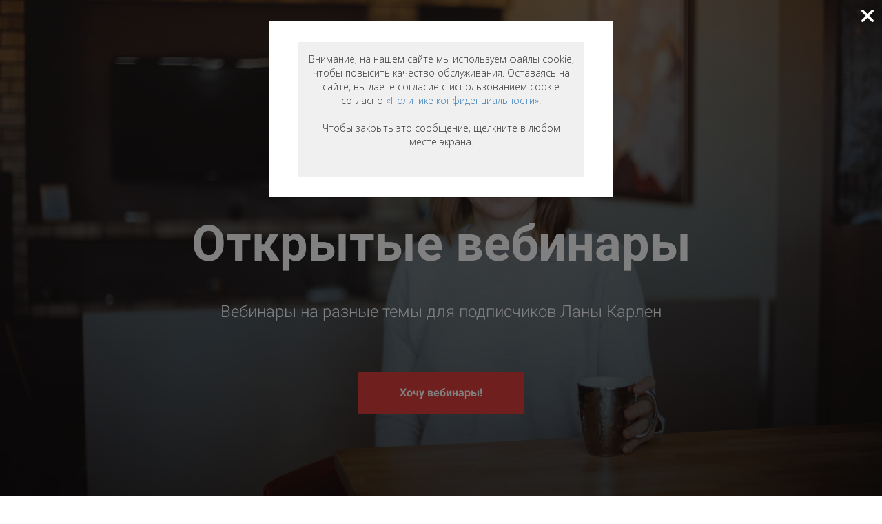

--- FILE ---
content_type: text/html; charset=UTF-8
request_url: https://online.lanakarlen.ru/openweb
body_size: 22253
content:

<!DOCTYPE html>
  <head>
    
<script>
	
	window.accountUserId = -1;
	window.requestIp = "18.222.55.135";
	window.isSublogined = false;
	window.accountId = 6902;
	window.gcSessionId = 0;
	window.controllerId = "page";
	window.actionId = "0";
    window.nowTime = new Date(2026, 0, 14, 19, 50, 01);
    window.dateOffset = 3;
	window.userInfo = {"isAdmin":false,"isInAccount":false,"isTeacher":false};
	window.currencyLabels = {"RUB":"RUB","USD":"USD","EUR":"EUR","GBP":"GBP","BYR":"BYR","BYN":"BYN","KZT":"KZT","UAH":"UAH","AUD":"AUD","DKK":"DKK","CHF":"CHF","SEK":"SEK","ZAR":"ZAR","AMD":"AMD","RON":"RON","BRL":"BRL","ILS":"ILS","MYR":"MYR","SGD":"SGD","KGS":"KGS","CAD":"CAD","MXN":"MXN","JPY":"JPY","UZS":"UZS","PLN":"PLN","AZN":"AZN","AED":"AED","TRY":"TRY","INR":"INR","RSD":"RSD","CZK":"CZK","MNT":"MNT","NZD":"NZD","BGN":"BGN","IDR":"IDR","CNY":"CNY","GEL":"GEL","COP":"COP","ARS":"ARS","PEN":"PEN","CLP":"CLP","VND":"VND","PHP":"PHP","DOP":"DOP","KRW":"KRW","TWD":"TWD","MDL":"MDL","TJS":"TJS","NOK":"NOK","NGN":"NGN","HKD":"HKD","POINTS":""};
window.accountSafeUserName = "Guest";
window.accountUserThumbnail = "<img class=\"user-profile-image user-default-profile-image\" src=\"\/public\/img\/default_profile_50.png\" width=\"50\" alt=\"\">";
window.language = "ru";
window.csrfToken = "mb-JJV9Ukhmuvbb0v6Y7Q_sN1vikhsJ2-_sbrjwhKD_P685NLR7gKM_1wK3K5EwhnUCbvfPMoCGI1m3KBBl7Dw==";
window.requestTime = 1768409401;
window.requestSimpleSign = "f4aba532fb163fed2910d984b50d6998";
window.gcUniqId = "38960611716967c9393b4316.10976485.1768409401.2427";
window.mailingVisibility = 0;
window.isSupportChatEnabled = false;
window.disableCaptchaForConfirmPhone = true;
window.allowRevealPassword = false;
window.isDisabledConvertIndexToSimple = false;
window.params_52 = 0;
window.gcsObjectId = 306366;
window.isSessionLocalStorageEnabled = true;
window.isWhatsappIconEnabled = false;
window.file_upload_blocking = false;
window.storage_usage_percent = null;
window.used_storage_size = null;
window.max_storage_size = null;
window.fileserviceThumbnailHost = "fs-thb01.getcourse.ru";
window.fileserviceMainHost = "fs17.getcourse.ru";
window.fileserviceUploadHost = "fs26.getcourse.ru";
window.fileserviceTusFeatureEnabled = true;
window.iCanSelectGridOffset = true;
window.webinarUsePlayer15 = true;
window.isEnabledSecureUpload = 1;
window.webinarWebsocketHosts = ["ws07.getcourse.ru","stream01.gcfiles.net"];
window.webinarWebsocketPath = "\/ws3\/webinar";
window.webSocketHost = "ws04.getcourse.ru";
window.fdsrevEnabled12 = true;
window.isDisabledFacebook = true;
window.metaIsAnExtremismOrganizationText = "\u041a\u043e\u043c\u043f\u0430\u043d\u0438\u044f Meta \u043f\u0440\u0438\u0437\u043d\u0430\u043d\u0430 \u044d\u043a\u0441\u0442\u0440\u0435\u043c\u0438\u0441\u0442\u043a\u043e\u0439 \u0432 \u0420\u0424.";
window.isTestingV2 = false;
window.testingV2VersionCheck = false;
window.isDisabledVK = false;
window.autoGenerateSubtitlesSectionEnabled = true;
window.internalDomains = ["online.lanakarlen.ru","lanakarlen.getcourse.ru"];
window.vhApiHost = "cf-api-2.vhcdn.com";
window.vhsRegion = "eu";
window.videoLinkFeatureUsed = 0;
window.helpdeskEnabledFeature = false;
window.helpdeskTalksEnabledFeature = false;
window.enabledTariffsPage = true;
window.relatedUsersOnActiveBlock = true;
window.UShort = "Wy0xXQ.wlN95mNPJ3hqQZQeBcDDCjKORr8MnOu5GJ_4YIEInwE";
window.ULong = "Wy0xXQ.wlN95mNPJ3hqQZQeBcDDCjKORr8MnOu5GJ_4YIEInwE";
window.gcRedesign = {"isLessonRedesignEnabled":false};
window.attachContactToUserUpdateFeature = false;
window.enableRuleCopyToClipboardFeature = true;
window.selectFieldsValidationFeature = true;
</script>

<script type="text/javascript">

		
	window.userInfo = {"isAdmin":false,"isManager":false,"isInAccount":false,"isTeacher":false,"canCms":false,"canEditHelp":false,"isHumanDesign":"0"};

</script>


				<link rel="shortcut icon"
			  href="https://fs.getcourse.ru/fileservice/file/download/a/6902/sc/94/h/030e705366cb4cce93d03b8a4b187757.jpg">
	
	<link href="/nassets/5f777895/glyphicons.css?v=1765633899" rel="stylesheet">
<link href="/nassets/aea7f1cd/css/reveal-password.css?v=1765633899" rel="stylesheet">
<link href="/nassets/css/superlite-block-a2d69dc8cba2fb583968843c1c3ecc59.css?v=1768399721" rel="stylesheet" async="async">
<link href="/public/fonts/gfonts/open-sans/open-sans-cyr-swap.css" rel="stylesheet" async="async">
<link href="/public/fonts/gfonts/roboto/roboto-cyr-swap.css" rel="stylesheet" async="async">
<link href="/nassets/2f2cce1e/css/index.css?v=202601141950" rel="stylesheet">
<link href="/nassets/e7b168fe/css/als-granate-new.css?v=1765633899" rel="stylesheet">
<link href="/nassets/29a2745f/css/button.css?v=1765633901" rel="stylesheet">
<link href="/nassets/cda7c90d/deps/css/bootstrap-modal.min.css?v=1765633901" rel="stylesheet">
<link href="/nassets/cda7c90d/css/blocks-modal.css?v=1765633901" rel="stylesheet">
<link href="/nassets/cda7c90d/deps/css/bootstrap-table.min.css?v=1765633901" rel="stylesheet">
<link href="/nassets/b075014c/css/modal.css?v=1765633900" rel="stylesheet">
<link href="/nassets/e8ffd6c/css/all.css?v=1765633899" rel="stylesheet">
<link href="/nassets/e8ffd6c/css/v5-font-face.css?v=1765633899" rel="stylesheet">
<link href="/nassets/e8ffd6c/css/v4-font-face.css?v=1765633899" rel="stylesheet">
<link href="/nassets/e8ffd6c/css/v4-shims.css?v=1765633899" rel="stylesheet">
<link href="/nassets/e8ffd6c/css/old.css?v=1765633899" rel="stylesheet">
<link href="/nassets/1346c9bf/themes/smoothness/jquery-ui.css?v=1765633902" rel="stylesheet">
<link href="/nassets/fb235668/css/bootstrap.min.css?v=1765633902" rel="stylesheet">
<link href="/nassets/441e917/css/bootstrap-datepicker3.min.css?v=1765633902" rel="stylesheet">
<link href="/nassets/441e917/css/datepicker-kv.min.css?v=1765633902" rel="stylesheet">
<link href="/nassets/54c793e6/css/bootstrap-datetimepicker3.min.css?v=1765633902" rel="stylesheet">
<link href="/nassets/54c793e6/css/datetimepicker-kv.min.css?v=1765633902" rel="stylesheet">
<link href="/nassets/f1a35c1d/select2.min.css?v=1765633902" rel="stylesheet">
<link href="/nassets/f1a35c1d/select2-kv.min.css?v=1765633902" rel="stylesheet">
<link href="/nassets/css/tags-a4ffab408734cc692f9c956be7634162.css?v=1768399721" rel="stylesheet">
<link href="/nassets/534e6e6c/widget.css?v=1765633900" rel="stylesheet">
<link href="/nassets/990611/uploadifive.css?v=1765633900" rel="stylesheet">
<link href="/nassets/css/custom-form-9d3f6d2107b28354c3efb7350e1c19f9.css?v=1768399721" rel="stylesheet" async="async">
<link href="/nassets/e09aa22e/proxima.css?v=1765633899" rel="stylesheet">
<link href="/nassets/afc5a407/notice.css?v=1765633899" rel="stylesheet">
<script src="/nassets/cae2f410/jquery.min.js?v=1765633902"></script>
<script src="/nassets/e9a56566/js/global-function.js?v=1765633899"></script>
<script src="/nassets/aea7f1cd/js/reveal-password.js?v=1765633899"></script>
<script src="/nassets/5a271c9/js/JsTrans.min.js?v=1765633900"></script>
<script src="/nassets/c32e7921/dictionary-gen-adba2f172fc878c66348ecc65b2b3fee36fa9592.js?v=1768399200"></script>
<script src="/nassets/1346c9bf/jquery-ui.min.js?v=1765633902"></script>
<script src="/nassets/f94c9012/yii.js?v=1765633903"></script>
<script src="/nassets/441e917/js/bootstrap-datepicker.min.js?v=1765633902"></script>
<script src="/nassets/441e917/js/datepicker-kv.min.js?v=1765633902"></script>
<script src="/nassets/caac1c3c/js/datepicker-reset.js?v=1765633899"></script>
<script src="/nassets/54c793e6/js/bootstrap-datetimepicker.min.js?v=1765633902"></script>
<script src="/nassets/caac1c3c/js/datetimepicker-reset.js?v=1765633899"></script>
<script>window.globalCheckboxEnabled=false
window.persodataConfirm=false
window.globalCheckboxForPaidOnly=false
window.globalCheckboxText="\u042f \u0441\u043e\u0433\u043b\u0430\u0441\u0435\u043d \u043d\u0430&nbsp;\u043e\u0431\u0440\u0430\u0431\u043e\u0442\u043a\u0443 \u043c\u043e\u0438\u0445 \u043f\u0435\u0440\u0441\u043e\u043d\u0430\u043b\u044c\u043d\u044b\u0445 \u0434\u0430\u043d\u043d\u044b\u0445 \u0432&nbsp;\u0441\u043e\u043e\u0442\u0432\u0435\u0442\u0441\u0442\u0432\u0438\u0438&nbsp;\u0441&nbsp;<a href=\"\/cms\/system\/legal\" target=\"_blank\">\u0423\u0441\u043b\u043e\u0432\u0438\u044f\u043c\u0438<\/a>"
window.pdpCheckboxEnabled=false
window.pdpConfirmedByDefault=false
window.pdpCheckboxText="\u042f \u0441\u043e\u0433\u043b\u0430\u0441\u0435\u043d \u043d\u0430 \u043e\u0431\u0440\u0430\u0431\u043e\u0442\u043a\u0443 \u043c\u043e\u0438\u0445 \u043f\u0435\u0440\u0441\u043e\u043d\u0430\u043b\u044c\u043d\u044b\u0445 \u0434\u0430\u043d\u043d\u044b\u0445. \u0421&nbsp;<a href=\"\/privacypolicy\">\u041f\u043e\u043b\u0438\u0442\u0438\u043a\u043e\u0439 \u043e\u0431\u0440\u0430\u0431\u043e\u0442\u043a\u0438 \u043f\u0435\u0440\u0441\u043e\u043d\u0430\u043b\u044c\u043d\u044b\u0445 \u0434\u0430\u043d\u043d\u044b\u0445<\/a>&nbsp;\u043e\u0437\u043d\u0430\u043a\u043e\u043c\u043b\u0435\u043d."
window.checkboxMailingEnabled=false
window.checkboxMailingChecked=false
window.checkboxMailingForPaidOnly=false
window.checkboxMailingText="\u0414\u0430\u044e \u0441\u043e\u0433\u043b\u0430\u0441\u0438\u0435 \u043d\u0430 \u043f\u043e\u043b\u0443\u0447\u0435\u043d\u0438\u0435 \u0438\u043d\u0444\u043e\u0440\u043c\u0430\u0446\u0438\u043e\u043d\u043d\u044b\u0445 \u0438 \u043c\u0430\u0440\u043a\u0435\u0442\u0438\u043d\u0433\u043e\u0432\u044b\u0445 \u0440\u0430\u0441\u0441\u044b\u043b\u043e\u043a (\u0432\u044b \u0432 \u043b\u044e\u0431\u043e\u0439 \u043c\u043e\u043c\u0435\u043d\u0442 \u043c\u043e\u0436\u0435\u0442\u0435 \u043e\u0442\u043a\u0430\u0437\u0430\u0442\u044c\u0441\u044f \u043e\u0442 \u043f\u043e\u043b\u0443\u0447\u0435\u043d\u0438\u044f \u043f\u0438\u0441\u0435\u043c \u0432 \u043b\u0438\u0447\u043d\u043e\u043c \u043a\u0430\u0431\u0438\u043d\u0435\u0442\u0435)"
window.isMailingCheckboxRequired=false
window.isMailingCheckboxRequiredForNotPaid=false
window.isLegalReworkFeatureEnabled=true</script>        <title>Открытые вебинары с Ланой Карлен</title>
    <meta charset="UTF-8"/>
    <meta name="viewport" content="width=device-width, initial-scale=1">

    <meta property="og:title" content="Открытые вебинары"/>
	<meta name="description" property="og:description" content="с Ланой Карлен"/>

	
			<meta property="og:image" content="https://fs-thb03.getcourse.ru/fileservice/file/thumbnail/h/d385cfd2cec53893d71f547c143f5477.png/s/600x/a/6902/sc/164"/>
	    <meta property="og:url" content="https://online.lanakarlen.ru/openweb"/>
    <meta property="fb:app_id" content="1437814016454992"/>

		
	
	
		  </head>
		<body class="gc-user-guest">
	
        
		    <div class="gc-main-content gc-both-main-content no-menu  front-page-content gc-user-guest">
      

<div class="lite-page block-set">

	
			

<style>
	#ltBlock1510585710 .lt-block-wrapper {
		padding-top: 0px; padding-bottom: 0px	}

			
			</style>


<div id="ltBlock1510585710" data-block-id="1510585875"
               class="lt-block lt-view raw-css lt-raw lt-raw-css lt-system-block lt-invisible-block"
     data-code="b-007ad"
          >
	<div class="lt-block-wrapper">
	<style id="rawCss6945723">.custom-field.type-checkbox .field-label {
  display: flex;
  align-items: baseline;
	font-size: 80%;
}

.custom-field.type-checkbox .field-label .label-value {
  margin-left: 0;
}

.custom-field.type-checkbox .field-label input[type="checkbox"] {
  width: auto;
}</style>

</div></div>



			

<style>
	#ltBlock214588215 .lt-block-wrapper {
		padding-top: 0px; padding-bottom: 0px	}

			
			</style>


<div id="ltBlock214588215" data-block-id="214590086"
               class="lt-block lt-view cvr01 lt-cover lt-cover-common"
     data-code="ltBlock214590086"
          >
	

<div class="lazyload lt-block-wrapper block-cover " id="blockCover214590086" style="position: relative; " data-bg="//fs-thb01.getcourse.ru/fileservice/file/thumbnail/h/118e11fe6e65b94e398911fa0a15f3b0.jpg/s/s2000x/a/6902/sc/142">
	<div class="cover-filter"></div>
	<div class="cover-wrapper flex-container height-fixed" data-main-class="cover-wrapper">
		
<div class="container">
	<div class="row">
		<div class="col-md-12" >


			<div class="cover-wrapper" data-main-class="cover-wrapper">

													<div data-main-class="header" class="f-header header f-header-72" data-editable="true" data-param="header" ><p><br></p>

<p><br></p>

<p>Открытые вебинары<br></p></div>
													<div data-main-class="description" class="f-desc description f-desc-xl" data-editable="true" data-param="description"><p>Вебинары на разные темы для&nbsp;подписчиков Ланы Карлен</p></div>
													<div data-main-class="buttons" class="buttons">
													

<button type="button"
		id="button2332994" 		class="btn f-btn  button-md btn-success"
		style="color: #FFFFFF; background-color: #DC403B; border-radius:  !important; ">

			Хочу вебинары!	</button>

<script>
$( function() {
	var disableButton = function (e) {
		if (window['prsbutton2332994']) {
			e.preventDefault();
			return false;
		} else {
			$('#button2332994').addClass('disabled');
			window['prsbutton2332994'] = true;
			setTimeout(function(){window['prsbutton2332994'] = false;$('#button2332994').removeClass('disabled');}, 6000);
		}
		return true;
	};
	$( '#button2332994' ).click( function(e) {
		//disableButton(e);
				location.href='#sign-up';			} );
});
</script>
											</div>
				
			</div>



		</div>

	</div>
</div>	</div>
	</div>

<style media="screen">
	#blockCover214590086 {
		min-height: 100vh;
					background-attachment: scroll			}

	@media (max-width: 768px) {
		#blockCover214590086 {
			background-attachment: scroll;
		}
	}

	.cover-blockCover214590086 .cover-wrapper {
		height: 100vh;
	}

	
				
		#blockCover214590086 .cover-filter {
			background-image: -moz-linear-gradient(top, rgba(0, 0, 0,0.3), rgba(0, 0, 0,0.6));
			background-image: -webkit-linear-gradient(top, rgba(0, 0, 0,0.3), rgba(0, 0, 0,0.6));
			background-image: -o-linear-gradient(top, rgba(0, 0, 0,0.3), rgba(0, 0, 0,0.6));
			background-image: -ms-linear-gradient(top, rgba(0, 0, 0,0.3), rgba(0, 0, 0,0.6));
			background-image: linear-gradient(top, rgba(0, 0, 0,0.3), rgba(0, 0, 0,0.6));
			}
	
</style>



</div>



			

<style>
	#ltBlock645345069 .lt-block-wrapper {
		padding-top: 30px; padding-bottom: 30px	}

			
			</style>


<div id="ltBlock645345069" data-block-id="645347636"
               class="lt-block lt-view bld01 lt-onecolumn lt-onecolumn-common lt-modal-block"
     data-code="b-67872"
     data-modal-width="500"     >
	<div class="lt-block-wrapper">
	<div class="container">
	<div class="row">
		<div class="modal-block-content block-box col-md-10 col-md-offset-1 text-center" style="">
			<div
	id="builder7665427"
	class="builder  animated-block"
	data-path="items"
	data-animation-order="in-turn">
	
			<div
	data-param="items/parts/text1"
	data-item-name="text1"
	data-title="Элемент"
	data-animation-mode="no"
	style="margin-bottom: 25px; border-radius: ; "
	data-setting-editable="true"
	class="builder-item part-text  text-center"
	id="a2f97335ef"
>
	<div style='' class='text-small f-text' data-param='items/parts/text1/inner/text' data-editable='true'><p>Внимание, на нашем сайте мы используем файлы cookie, чтобы повысить качество обслуживания.&nbsp;Оставаясь на сайте,&nbsp;вы даёте согласие с использованием&nbsp;cookie согласно&nbsp;<a href="http://online.lanakarlen.ru/politica" target="_blank">«Политике конфиденциальности»</a>. <br><br>Чтобы закрыть это сообщение,&nbsp;щелкните в любом месте экрана.</p></div>	<div class="add-redesign-subblock" data-id="645347636">
		<span class="fa fa-plus"></span>
	</div>
</div>
<style>
		.add-redesign-subblock,
	div#a2f97335ef .add-redesign-subblock
	{
		display: none;
	}
</style>
			<div
	data-param="items/parts/field43370"
	data-item-name="field43370"
	data-title="Элемент"
	data-animation-mode="no"
	style="margin-bottom: 25px; border-radius: ; "
	data-setting-editable="true"
	class="builder-item part-countdown  text-right"
	id="a0bb4506ed"
>
	
	
    <div class="f-header f-header-52" style="display: none">
	            	        	            <span class="countdown-el" id="countdown2293068">

        </span>
    </div>

    <script>
        $( function() {
            var $countdownEl = $("#countdown2293068")
            $countdownEl.appendTo( this.element )

            if ( finishDate = "2026-01-14 19:50:04" ) {
                var a = finishDate.split(/[^0-9]/);

                if ( a[2] > 2000) {
                    var finish =new Date (a[2],a[1]-1,a[0],a[3],a[4], a[5] ? a[5] : 0 );
                }
                else {
                    var finish =new Date (a[0],a[1]-1,a[2],a[3],a[4], a[5] ? a[5] : 0 );
                }
                if ( window.language == 'en' ) {
                    $.countdown.setDefaults($.countdown.regionalOptions['en']);
                }
                if (window.language != 'en' && window.language != 'ru') {
                    var Years = Yii.t('common', 'Years');
                    var Months = Yii.t('common', 'Months');
                    var Weeks = Yii.t('common', 'Weeks');
                    var daysTr = Yii.t('common', 'days');
                    var Year = Yii.t('common', 'Year');
                    var Month = Yii.t('common', 'Month');
                    var Week = Yii.t('common', 'Week');
                    var day = Yii.t('common', 'day');
                    var compactY = Yii.t('common', 'y');
                    var compactM = Yii.t('common', 'm');
                    var compactW = Yii.t('common', 'w');
                    var compactD = Yii.t('common', 'd');
                    $.countdown.regionalOptions[window.language] = {
                        labels: [Years, Months, Weeks, ' ' + daysTr + ' ', ':', ':', ''],
                        labels1: [Year, Month, Week, ' ' + day + ' ', ':', ':', ''],
                        labels2: [Years, Months, Weeks, ' ' + daysTr + ' ', ':', ':', ''],
                        compactLabels: [compactY, compactM, compactW, compactD],
                        whichLabels: null,
                        digits: ['0', '1', '2', '3', '4', '5', '6', '7', '8', '9'],
                        timeSeparator: ':',
                        isRTL: false
                    };
                    $.countdown.setDefaults($.countdown.regionalOptions[window.language]);
                }

				var now = window.nowTime ? window.nowTime : new Date();
				var format = 'HMS';
				var days = (finish - now) / (60 * 60 * 24 * 1000);
				if (days > 1) {
					format = 'D HMS';
				}

				var serverTime = function () {
					return window.nowTime;
				}

				if ($countdownEl.countdown) {
					$countdownEl.countdown({
						until: finish,
						lang: "en",
						padZeroes: false,
						compact: false,
						format: format,
						timezone: '180',
						alwaysExpire: true,
						expiryText: "",
						onExpiry: function() {
														ltShowModalBlock("b-67872")						},
						layout: '{d<}{dn} {dl}{d>} {hnn}{sep}{mnn}{sep}{snn}'
					})
				}
                else {
                }
            }

        } );

    </script>

<style>
	.part-countdown .f-header.f-header-48 .countdown-el {
		font-size: 48px;
		line-height: 110%;
	}

	@media (max-width: 1190px) {
		.part-countdown .f-header.f-header-48 .countdown-el {
			font-size: 26px;
			line-height: 115%;
		}
	}
</style>
	<div class="add-redesign-subblock" data-id="645347636">
		<span class="fa fa-plus"></span>
	</div>
</div>
<style>
		.add-redesign-subblock,
	div#a0bb4506ed .add-redesign-subblock
	{
		display: none;
	}
</style>
	</div>





<script>
	$( function() {

		if( $('#builder7665427 input[type="radio"]').length == 1 && $('#builder7665427 input[type="radio"]').prop('checked') ) {
			$('#builder7665427 input[type="radio"]').hide();
		}

		if ($('.animated-block').animatedBlock) {
            $('.animated-block').animatedBlock();
		}
	} );
</script>
		</div>
	</div>
</div>

	<style>
		#ltBlock645345069 .block-box {
			background-color:#F0F0F0;padding-left: 15px;
padding-right: 15px;
padding-top: 15px;
padding-bottom: 15px;border: 0px solid #999999;		}
	</style>
</div></div>



									

<style>
	#ltBlock221023819 .lt-block-wrapper {
		padding-top: 60px; padding-bottom: 45px; color: #594a59	}

			
			</style>


<div id="ltBlock221023819" data-block-id="221024028"
               class="lt-block lt-view bld01 lt-onecolumn lt-onecolumn-common"
     data-code="b-59b3a"
          >
	<div class="lt-block-wrapper">
	<div class="container">
	<div class="row">
		<div class="modal-block-content block-box col-md-10 col-md-offset-1 text-center" style="color: #594a59">
			<div
	id="builder4382623"
	class="builder  animated-block"
	data-path="items"
	data-animation-order="in-turn">
	
			<div
	data-param="items/parts/header1"
	data-item-name="header1"
	data-title="Элемент"
	data-animation-mode="no"
	style="margin-bottom: 10px; border-radius: ; "
	data-setting-editable="true"
	class="builder-item part-header  text-center"
	id="ae34e18839"
>
	<div data-editable=true data-param='items/parts/header1/inner/text' class='f-header f-header-36'><p>Прошедшие вебинары доступные в&nbsp;записи:</p></div>	<div class="add-redesign-subblock" data-id="221024028">
		<span class="fa fa-plus"></span>
	</div>
</div>
<style>
		.add-redesign-subblock,
	div#ae34e18839 .add-redesign-subblock
	{
		display: none;
	}
</style>
	</div>





<script>
	$( function() {

		if( $('#builder4382623 input[type="radio"]').length == 1 && $('#builder4382623 input[type="radio"]').prop('checked') ) {
			$('#builder4382623 input[type="radio"]').hide();
		}

		if ($('.animated-block').animatedBlock) {
            $('.animated-block').animatedBlock();
		}
	} );
</script>
		</div>
	</div>
</div>

</div></div>


<style>
	#ltBlock221023819 hr.separator {
		border-color: #594a59;
	}
	#ltBlock221023819 .f-text {
		color: #594a59;
	}

</style>

						

<style>
	#ltBlock1360199928 .lt-block-wrapper {
		padding-top: 45px; padding-bottom: 15px	}

			
			</style>


<div id="ltBlock1360199928" data-block-id="1360200001"
               class="lt-block lt-view tcb-01 lt-twocolumn lt-twocolumn-standard"
     data-code="b-d61fc"
          >
	<div class="lt-block-wrapper">
	





<div class="my-container flex-container wrap-col">
	<div
	id="builder5860692"
	class="builder  flex-column col-md-4 col-md-offset-1"
	data-path="column2"
	>
			<div class="common-setting-link box-setting-link" data-icon-class="fa fa-adjust" data-param="column2/box" data-title="Стиль блока" data-setting-editable="true"></div>
	
			<div
	data-param="column2/parts/image1"
	data-item-name="image1"
	data-title="Элемент"
	data-animation-mode="no"
	style="margin-bottom: 25px; border-radius: ; "
	data-setting-editable="true"
	class="builder-item part-image  text-left"
	id="aafe489d2a"
>
	<div id="image3095579" class="image-box"
	 data-img-title=""
	 data-img-src="//fs-thb01.getcourse.ru/fileservice/file/thumbnail/h/08dcf3821278e9de5377c7482098e908.png/s/s1200x/a/6902/sc/32"
>
	<img class="lazyload" data-src="//fs-thb01.getcourse.ru/fileservice/file/thumbnail/h/08dcf3821278e9de5377c7482098e908.png/s/s1200x/a/6902/sc/32"
		data-param="column2/parts/image1/inner/image"
		data-hash="08dcf3821278e9de5377c7482098e908.png"
		data-image-editable="true"
				title=""
		alt=""
		style=""
	/>
		<div data-editable="true" data-param="column2/parts/image1/inner/image/caption" class="lt-image-caption">
			</div>
	</div>

	<div class="add-redesign-subblock" data-id="1360200001">
		<span class="fa fa-plus"></span>
	</div>
</div>
<style>
		.add-redesign-subblock,
	div#aafe489d2a .add-redesign-subblock
	{
		display: none;
	}
</style>
	</div>

			<style>
			#builder5860692 {
				;			}
		</style>
	



<script>
	$( function() {

		if( $('#builder5860692 input[type="radio"]').length == 1 && $('#builder5860692 input[type="radio"]').prop('checked') ) {
			$('#builder5860692 input[type="radio"]').hide();
		}

		if ($('.animated-block').animatedBlock) {
            $('.animated-block').animatedBlock();
		}
	} );
</script>

	<div
	id="builder4758007"
	class="builder  flex-column col-md-6 col-md-offset-1"
	data-path="column1"
	>
			<div class="common-setting-link box-setting-link" data-icon-class="fa fa-adjust" data-param="column1/box" data-title="Стиль блока" data-setting-editable="true"></div>
	
			<div
	data-param="column1/parts/field61242"
	data-item-name="field61242"
	data-title="Элемент"
	data-animation-mode="no"
	style="margin-bottom: 25px; border-radius: ; "
	data-setting-editable="true"
	class="builder-item part-subheader "
	id="ac759b42ee"
>
	<div data-editable=true data-param='column1/parts/field61242/inner/text' class='f-subheader f-subheader-sm f-text-transform-uppercase'><p>Техники Невилла Годдарда</p></div>	<div class="add-redesign-subblock" data-id="1360200001">
		<span class="fa fa-plus"></span>
	</div>
</div>
<style>
		.add-redesign-subblock,
	div#ac759b42ee .add-redesign-subblock
	{
		display: none;
	}
</style>
			<div
	data-param="column1/parts/header1"
	data-item-name="header1"
	data-title="Элемент"
	data-animation-mode="no"
	style="margin-bottom: 25px; color: #594a59; border-radius: ; "
	data-setting-editable="true"
	class="builder-item part-header  text-left"
	id="a928d0539d"
>
	<div data-editable=true data-param='column1/parts/header1/inner/text' class='f-header f-header-36'><p>Простой метод Манифестации</p></div>	<div class="add-redesign-subblock" data-id="1360200001">
		<span class="fa fa-plus"></span>
	</div>
</div>
<style>
		.add-redesign-subblock,
	div#a928d0539d .add-redesign-subblock
	{
		display: none;
	}
</style>
			<div
	data-param="column1/parts/text1"
	data-item-name="text1"
	data-title="Элемент"
	data-animation-mode="no"
	style="margin-bottom: 25px; color: #594a59; border-radius: ; "
	data-setting-editable="true"
	class="builder-item part-text  text-left"
	id="a776ad0bda"
>
	<div style='' class='text-normal f-text' data-param='column1/parts/text1/inner/text' data-editable='true'><p><strong class="redactor-inline-converted">Что было на вебинаре:</strong><br><br></p>

<ul><li>Как манифестировать свою мечту</li><li>Техника перепросмотра</li><li>Почему не работает визуализация</li></ul><p><br></p></div>	<div class="add-redesign-subblock" data-id="1360200001">
		<span class="fa fa-plus"></span>
	</div>
</div>
<style>
		.add-redesign-subblock,
	div#a776ad0bda .add-redesign-subblock
	{
		display: none;
	}
</style>
	</div>

			<style>
			#builder4758007 {
				;			}
		</style>
	



<script>
	$( function() {

		if( $('#builder4758007 input[type="radio"]').length == 1 && $('#builder4758007 input[type="radio"]').prop('checked') ) {
			$('#builder4758007 input[type="radio"]').hide();
		}

		if ($('.animated-block').animatedBlock) {
            $('.animated-block').animatedBlock();
		}
	} );
</script>
</div>
</div></div>



												
	<style>
	#ltBlock1360200078 .lt-tsr-block {;padding-left: 45px;
padding-right: 45px;
padding-top: 0px;
padding-bottom: 0px;border: 0px solid #999999;-webkit-flex: 0;-ms-flex: 0;-moz-flex: 0;flex: 0;margin: 10px;flex-basis: calc(50% - 20px);} 
#ltBlock1360200078 
.lt-tsr-block .image-wrapper { } 
#ltBlock1360200078 
.flex-row {  justify-content: flex-start; -webkit-justify-content: flex-start;}	</style>

<style>
	#ltBlock1360200078 .lt-block-wrapper {
		padding-top: 0px; padding-bottom: 0px; color: #594a59	}

			
			</style>


<div id="ltBlock1360200078" data-block-id="1360200117"
               class="lt-block lt-view tsr05 lt-tsr tsr-auto-image-height"
     data-code="b-57b4c"
          >
	<div class="lt-block-wrapper">
	<div class="container">
	<div class="row">
		<div class="modal-block-content block-box col-md-10 col-md-offset-1 text-left" style="color: #594a59">
			







<div class="flex-row  ">
						<div class="lt-tsr-block flex-column"
        >

			<div class="lt-tsr-content" >

														
												<div class="image-card">
		<div class="image-wrapper">
														<div
					class="image lazyload"
					data-hash="29bf1d651cc8e23d626f629fb2c77f6d.jpg"
					data-image-editable="true"
					data-param="data/0/image"
											data-bg="//fs-thb03.getcourse.ru/fileservice/file/thumbnail/h/29bf1d651cc8e23d626f629fb2c77f6d.jpg/s/500x/a/6902/sc/256"
														>
				</div>
								</div>
	</div>
														
										
		<div data-editable="true" data-param="data/0/subheader" class="  f-subheader lt-tsr-text-part subheader">
				<p>Вебинар-настрой</p>			</div>
														
										
		<div data-editable="true" data-param="data/0/header" class=" f-header-26 f-header lt-tsr-text-part header">
				<p>Покой и устойчивость</p>			</div>
														
										
		<div data-editable="true" data-param="data/0/description" class="  f-description lt-tsr-text-part description">
				<p><strong class="redactor-inline-converted">Что было на вебинаре:</strong></p>

<ul><li>Настрой на внутреннее благополучие</li><li>Активация здоровья на тонком плане</li><li>Практики перехода от стресса к спокойствию</li></ul>



<p><br></p>			</div>
																	<div class="common-setting-link in-block-setting-link" data-param="data/0" data-title="Элемент 0" data-setting-editable="true"></div>
				
							</div>

		</div>
						<div class="lt-tsr-block flex-column"
        >

			<div class="lt-tsr-content" >

														
												<div class="image-card">
		<div class="image-wrapper">
														<div
					class="image lazyload"
					data-hash="7aed11fcd496e6b31b4bfa127d7007ae.jpg"
					data-image-editable="true"
					data-param="data/1/image"
											data-bg="//fs-thb01.getcourse.ru/fileservice/file/thumbnail/h/7aed11fcd496e6b31b4bfa127d7007ae.jpg/s/500x/a/6902/sc/325"
														>
				</div>
								</div>
	</div>
														
										
		<div data-editable="true" data-param="data/1/subheader" class="  f-subheader lt-tsr-text-part subheader">
				<p>Вебинар-настрой</p>			</div>
														
										
		<div data-editable="true" data-param="data/1/header" class=" f-header-26 f-header lt-tsr-text-part header">
				<p>Энергия будущего</p>			</div>
														
										
		<div data-editable="true" data-param="data/1/description" class="  f-description lt-tsr-text-part description">
				<p><strong class="redactor-inline-converted"></strong><strong></strong><strong>Что было на вебинаре:</strong></p>

<ul><li>Практика&nbsp;«Будущее Я»</li><li>Настрой на благоприятное будущее</li><li>Практика «10 желаний».</li></ul>



<p><br></p>			</div>
																	<div class="common-setting-link in-block-setting-link" data-param="data/1" data-title="Элемент 1" data-setting-editable="true"></div>
				
							</div>

		</div>
		</div>



	<style>
		#ltBlock1360200078 .lt-tsr-text-part {
			color: #594a59		}

	</style>

		</div>
	</div>
</div>

</div></div>


<style>
	#ltBlock1360200078 hr.separator {
		border-color: #594a59;
	}
	#ltBlock1360200078 .f-text {
		color: #594a59;
	}

</style>

						
	<style>
	#ltBlock1360200593 .lt-tsr-block {;padding-left: 45px;
padding-right: 45px;
padding-top: 0px;
padding-bottom: 0px;border: 0px solid #999999;-webkit-flex: 0;-ms-flex: 0;-moz-flex: 0;flex: 0;margin: 10px;flex-basis: calc(50% - 20px);} 
#ltBlock1360200593 
.lt-tsr-block .image-wrapper { } 
#ltBlock1360200593 
.flex-row {  justify-content: flex-start; -webkit-justify-content: flex-start;}	</style>

<style>
	#ltBlock1360200593 .lt-block-wrapper {
		padding-top: 30px; padding-bottom: 0px; color: #594a59	}

			
			</style>


<div id="ltBlock1360200593" data-block-id="1360201066"
               class="lt-block lt-view tsr05 lt-tsr tsr-auto-image-height"
     data-code="b-c34fc"
          >
	<div class="lt-block-wrapper">
	<div class="container">
	<div class="row">
		<div class="modal-block-content block-box col-md-10 col-md-offset-1 text-left" style="color: #594a59">
			







<div class="flex-row  ">
						<div class="lt-tsr-block flex-column"
        >

			<div class="lt-tsr-content" >

														
												<div class="image-card">
		<div class="image-wrapper">
														<div
					class="image lazyload"
					data-hash="724d0081f29238899da3ee71d5981bf0.png"
					data-image-editable="true"
					data-param="data/0/image"
											data-bg="//fs-thb01.getcourse.ru/fileservice/file/thumbnail/h/724d0081f29238899da3ee71d5981bf0.png/s/500x/a/6902/sc/63"
														>
				</div>
								</div>
	</div>
														
										
		<div data-editable="true" data-param="data/0/subheader" class="  f-subheader lt-tsr-text-part subheader">
				<p>Буддистская&nbsp;медитация&nbsp;для исцеления</p>			</div>
														
										
		<div data-editable="true" data-param="data/0/header" class=" f-header-26 f-header lt-tsr-text-part header">
				<p>Тонг&nbsp;Лен</p>			</div>
														
										
		<div data-editable="true" data-param="data/0/description" class="  f-description lt-tsr-text-part description">
				<p><strong class="redactor-inline-converted">Что было на вебинаре:&nbsp;</strong></p>

<ul><li>Как применять технику для себя</li><li>Как применять для других</li><li>Исцеление отношений с родителями</li></ul>

<p><br></p>			</div>
																	<div class="common-setting-link in-block-setting-link" data-param="data/0" data-title="Элемент 0" data-setting-editable="true"></div>
				
							</div>

		</div>
						<div class="lt-tsr-block flex-column"
        >

			<div class="lt-tsr-content" >

														
												<div class="image-card">
		<div class="image-wrapper">
														<div
					class="image lazyload"
					data-hash="9d29c27b94889983872f7e77c35070ff.png"
					data-image-editable="true"
					data-param="data/1/image"
											data-bg="//fs-thb02.getcourse.ru/fileservice/file/thumbnail/h/9d29c27b94889983872f7e77c35070ff.png/s/500x/a/6902/sc/47"
														>
				</div>
								</div>
	</div>
														
										
		<div data-editable="true" data-param="data/1/subheader" class="  f-subheader lt-tsr-text-part subheader">
				<p>Авторский метод</p>			</div>
														
										
		<div data-editable="true" data-param="data/1/header" class=" f-header-26 f-header lt-tsr-text-part header">
				<p>Исцеляющая сила медитации</p>			</div>
														
										
		<div data-editable="true" data-param="data/1/description" class="  f-description lt-tsr-text-part description">
				<p><strong>Что было на вебинаре:</strong></p>

<ul><li>Глубокий контакт с телом</li><li>Активация состояния само-исцеления</li><li>Активация истинных радостных желаний</li></ul>





<p><br></p>			</div>
																	<div class="common-setting-link in-block-setting-link" data-param="data/1" data-title="Элемент 1" data-setting-editable="true"></div>
				
							</div>

		</div>
		</div>



	<style>
		#ltBlock1360200593 .lt-tsr-text-part {
			color: #594a59		}

	</style>

		</div>
	</div>
</div>

</div></div>


<style>
	#ltBlock1360200593 hr.separator {
		border-color: #594a59;
	}
	#ltBlock1360200593 .f-text {
		color: #594a59;
	}

</style>

			

<style>
	#ltBlock532761171 .lt-block-wrapper {
		padding-top: 30px; padding-bottom: 0px	}

			
			</style>


<div id="ltBlock532761171" data-block-id="532761206"
               class="lt-block lt-view bld01 lt-onecolumn lt-onecolumn-common"
     data-code="b-93cfa"
          >
	<div class="lt-block-wrapper">
	<div class="container">
	<div class="row">
		<div class="modal-block-content block-box col-md-8 col-md-offset-2 text-left" style="">
			<div
	id="builder6116734"
	class="builder  animated-block"
	data-path="items"
	data-animation-order="in-turn">
	
			<div
	data-param="items/parts/field5592"
	data-item-name="field5592"
	data-title="Элемент"
	data-animation-mode="no"
	style="margin-bottom: 25px; border-radius: ; "
	data-setting-editable="true"
	class="builder-item part-button  text-center"
	id="acbbd0bafa"
>
	

<button type="button"
		id="button4127806" 		class="btn f-btn  button-md btn-success"
		style="color: #FFFFFF; background-color: #DC403B; ">

			Хочу вебинары!	</button>

<script>
$( function() {
	var disableButton = function (e) {
		if (window['prsbutton4127806']) {
			e.preventDefault();
			return false;
		} else {
			$('#button4127806').addClass('disabled');
			window['prsbutton4127806'] = true;
			setTimeout(function(){window['prsbutton4127806'] = false;$('#button4127806').removeClass('disabled');}, 6000);
		}
		return true;
	};
	$( '#button4127806' ).click( function(e) {
		//disableButton(e);
				location.href='#sign-up';			} );
});
</script>
	<div class="add-redesign-subblock" data-id="532761206">
		<span class="fa fa-plus"></span>
	</div>
</div>
<style>
		.add-redesign-subblock,
	div#acbbd0bafa .add-redesign-subblock
	{
		display: none;
	}
</style>
	</div>





<script>
	$( function() {

		if( $('#builder6116734 input[type="radio"]').length == 1 && $('#builder6116734 input[type="radio"]').prop('checked') ) {
			$('#builder6116734 input[type="radio"]').hide();
		}

		if ($('.animated-block').animatedBlock) {
            $('.animated-block').animatedBlock();
		}
	} );
</script>
		</div>
	</div>
</div>

</div></div>



			

<style>
	#ltBlock214588216 .lt-block-wrapper {
		padding-top: 60px; padding-bottom: 15px; color: #594a59	}

			
			</style>


<div id="ltBlock214588216" data-block-id="214590087"
               class="lt-block lt-view hdr01 lt-header lt-header-common"
     data-code="ltBlock214590087"
          >
	<div class="lt-block-wrapper">
	<div class="container">
	<div class="row">
		<div class="modal-block-content block-box col-md-8 col-md-offset-2 text-center" style="color: #594a59">
			
<div data-main-class="header" class="header f-header f-header-36" data-editable="true" data-param="header"><p>Открытые вебинары&nbsp;<br></p><p>Ланы Карлен</p></div>
		</div>
	</div>
</div>

</div></div>


<style>
	#ltBlock214588216 hr.separator {
		border-color: #594a59;
	}
	#ltBlock214588216 .f-text {
		color: #594a59;
	}

</style>

			

<style>
	#ltBlock218877686 .lt-block-wrapper {
		padding-top: 45px; padding-bottom: 0px; color: #594a59	}

			
			</style>


<div id="ltBlock218877686" data-block-id="218877780"
               class="lt-block lt-view bld01 lt-onecolumn lt-onecolumn-common"
     data-code="b-57b2d"
          >
	<div class="lt-block-wrapper">
	<div class="container">
	<div class="row">
		<div class="modal-block-content block-box col-md-8 col-md-offset-2 text-left" style="color: #594a59">
			<div
	id="builder7959046"
	class="builder  animated-block"
	data-path="items"
	data-animation-order="in-turn">
	
			<div
	data-param="items/parts/text1"
	data-item-name="text1"
	data-title="Элемент"
	data-animation-mode="no"
	style="margin-bottom: 25px; border-radius: ; "
	data-setting-editable="true"
	class="builder-item part-text "
	id="a9b514d201"
>
	<div style='' class='text-normal f-text' data-param='items/parts/text1/inner/text' data-editable='true'><p><strong class="redactor-inline-converted">ПРО&nbsp;ВЕБИНАРЫ</strong></p>

<p><br></p>

<p>На открытых вебинарах я передаю&nbsp;практики&nbsp;моих учителей и мои авторские настрои и активации.&nbsp;Также я провожу&nbsp;открытые первые занятия новых курсов.<br><br></p>

<p><strong class="redactor-inline-converted">СВОБОДНАЯ&nbsp;ОПЛАТА</strong></p>



<p><br></p>



<p>Открытые вебинары проводятся&nbsp;по принципу <strong class="redactor-inline-converted">свободной оплаты</strong>. Вы можете оплатить ту сумму, которую сами выберите для равного энергетического обмена.</p>



<p><br></p>



<p>Вы можете оплатить любую сумму ПОСЛЕ просмотра.<strong><a href="https://online.lanakarlen.ru/openwpay" target="_blank"></a></strong></p></div>	<div class="add-redesign-subblock" data-id="218877780">
		<span class="fa fa-plus"></span>
	</div>
</div>
<style>
		.add-redesign-subblock,
	div#a9b514d201 .add-redesign-subblock
	{
		display: none;
	}
</style>
	</div>





<script>
	$( function() {

		if( $('#builder7959046 input[type="radio"]').length == 1 && $('#builder7959046 input[type="radio"]').prop('checked') ) {
			$('#builder7959046 input[type="radio"]').hide();
		}

		if ($('.animated-block').animatedBlock) {
            $('.animated-block').animatedBlock();
		}
	} );
</script>
		</div>
	</div>
</div>

</div></div>


<style>
	#ltBlock218877686 hr.separator {
		border-color: #594a59;
	}
	#ltBlock218877686 .f-text {
		color: #594a59;
	}

</style>

												

<style>
	#ltBlock886666843 .lt-block-wrapper {
		padding-top: 30px; padding-bottom: 0px	}

			
			</style>


<div id="ltBlock886666843" data-block-id="886666914"
               class="lt-block lt-view bld01 lt-onecolumn lt-onecolumn-common"
     data-code="b-78d00"
          >
	<div class="lt-block-wrapper">
	<div class="container">
	<div class="row">
		<div class="modal-block-content block-box col-md-8 col-md-offset-2 text-left" style="">
			<div
	id="builder2254789"
	class="builder  animated-block"
	data-path="items"
	data-animation-order="in-turn">
	
			<div
	data-param="items/parts/field5592"
	data-item-name="field5592"
	data-title="Элемент"
	data-animation-mode="no"
	style="margin-bottom: 25px; border-radius: ; "
	data-setting-editable="true"
	class="builder-item part-button  text-center"
	id="a7e3dbf725"
>
	

<button type="button"
		id="button229356" 		class="btn f-btn  button-md btn-success"
		style="color: #FFFFFF; background-color: #DC403B; ">

			Получить записи!	</button>

<script>
$( function() {
	var disableButton = function (e) {
		if (window['prsbutton229356']) {
			e.preventDefault();
			return false;
		} else {
			$('#button229356').addClass('disabled');
			window['prsbutton229356'] = true;
			setTimeout(function(){window['prsbutton229356'] = false;$('#button229356').removeClass('disabled');}, 6000);
		}
		return true;
	};
	$( '#button229356' ).click( function(e) {
		//disableButton(e);
				location.href='#sign-up';			} );
});
</script>
	<div class="add-redesign-subblock" data-id="886666914">
		<span class="fa fa-plus"></span>
	</div>
</div>
<style>
		.add-redesign-subblock,
	div#a7e3dbf725 .add-redesign-subblock
	{
		display: none;
	}
</style>
	</div>





<script>
	$( function() {

		if( $('#builder2254789 input[type="radio"]').length == 1 && $('#builder2254789 input[type="radio"]').prop('checked') ) {
			$('#builder2254789 input[type="radio"]').hide();
		}

		if ($('.animated-block').animatedBlock) {
            $('.animated-block').animatedBlock();
		}
	} );
</script>
		</div>
	</div>
</div>

</div></div>



			

<style>
	#ltBlock221016524 .lt-block-wrapper {
		padding-top: 60px; padding-bottom: 45px; color: #594a59	}

			
			</style>


<div id="ltBlock221016524" data-block-id="221017270"
          data-has-limited-visibility="true"     class="lt-block lt-view tcb-01 lt-twocolumn lt-twocolumn-standard"
     data-code="b-5cb5f"
          >
	<div class="lt-block-wrapper">
	





<div class="my-container flex-container wrap-col">
	<div
	id="builder6663563"
	class="builder  flex-column col-md-5 col-md-offset-1"
	data-path="column1"
	>
			<div class="common-setting-link box-setting-link" data-icon-class="fa fa-adjust" data-param="column1/box" data-title="Стиль блока" data-setting-editable="true"></div>
	
			<div
	data-param="column1/parts/header1"
	data-item-name="header1"
	data-title="Элемент"
	data-animation-mode="no"
	style="margin-bottom: 25px; border-radius: ; "
	data-setting-editable="true"
	class="builder-item part-header  text-left"
	id="a30d392f97"
>
	<div data-editable=true data-param='column1/parts/header1/inner/text' class='f-header f-header-26'><p>Автор и ведущая вебинаров</p><p>Лана Карлен</p></div>	<div class="add-redesign-subblock" data-id="221017270">
		<span class="fa fa-plus"></span>
	</div>
</div>
<style>
		.add-redesign-subblock,
	div#a30d392f97 .add-redesign-subblock
	{
		display: none;
	}
</style>
			<div
	data-param="column1/parts/text1"
	data-item-name="text1"
	data-title="Элемент"
	data-animation-mode="no"
	style="margin-bottom: 25px; border-radius: ; "
	data-setting-editable="true"
	class="builder-item part-text  text-left"
	id="a3e5169d56"
>
	<div style='' class='text-normal f-text' data-param='column1/parts/text1/inner/text' data-editable='true'><p>Трансформационный коуч и тренер.&nbsp;</p><p>На протяжении более 20 лет изучала и практиковала различные подходы в личном и духовном развитии. Сертифицированный тренер и коуч различных техник коучинга и трансформационной работы. Автор медитаций, практик, статей и семинаров в области духовного и личного развития.</p></div>	<div class="add-redesign-subblock" data-id="221017270">
		<span class="fa fa-plus"></span>
	</div>
</div>
<style>
		.add-redesign-subblock,
	div#a3e5169d56 .add-redesign-subblock
	{
		display: none;
	}
</style>
	</div>

			<style>
			#builder6663563 {
				;			}
		</style>
	



<script>
	$( function() {

		if( $('#builder6663563 input[type="radio"]').length == 1 && $('#builder6663563 input[type="radio"]').prop('checked') ) {
			$('#builder6663563 input[type="radio"]').hide();
		}

		if ($('.animated-block').animatedBlock) {
            $('.animated-block').animatedBlock();
		}
	} );
</script>

	<div
	id="builder8185887"
	class="builder  flex-column col-md-5 col-md-offset-0"
	data-path="column2"
	>
			<div class="common-setting-link box-setting-link" data-icon-class="fa fa-adjust" data-param="column2/box" data-title="Стиль блока" data-setting-editable="true"></div>
	
			<div
	data-param="column2/parts/image1"
	data-item-name="image1"
	data-title="Элемент"
	data-animation-mode="no"
	style="margin-bottom: 25px; border-radius: ; "
	data-setting-editable="true"
	class="builder-item part-image  text-left"
	id="acb3cf6b58"
>
	<div id="image1445033" class="image-box"
	 data-img-title=""
	 data-img-src="//fs-thb02.getcourse.ru/fileservice/file/thumbnail/h/7f0a419e48733ea779f03c5da406c190.jpg/s/s1200x/a/6902/sc/100"
>
	<img class="lazyload" data-src="//fs-thb02.getcourse.ru/fileservice/file/thumbnail/h/7f0a419e48733ea779f03c5da406c190.jpg/s/s1200x/a/6902/sc/100"
		data-param="column2/parts/image1/inner/image"
		data-hash="7f0a419e48733ea779f03c5da406c190.jpg"
		data-image-editable="true"
				title=""
		alt=""
		style="border-radius:  !important; "
	/>
		<div data-editable="true" data-param="column2/parts/image1/inner/image/caption" class="lt-image-caption">
			</div>
	</div>

	<div class="add-redesign-subblock" data-id="221017270">
		<span class="fa fa-plus"></span>
	</div>
</div>
<style>
		.add-redesign-subblock,
	div#acb3cf6b58 .add-redesign-subblock
	{
		display: none;
	}
</style>
	</div>

			<style>
			#builder8185887 {
				;			}
		</style>
	



<script>
	$( function() {

		if( $('#builder8185887 input[type="radio"]').length == 1 && $('#builder8185887 input[type="radio"]').prop('checked') ) {
			$('#builder8185887 input[type="radio"]').hide();
		}

		if ($('.animated-block').animatedBlock) {
            $('.animated-block').animatedBlock();
		}
	} );
</script>
</div>
</div></div>


<style>
	#ltBlock221016524 hr.separator {
		border-color: #594a59;
	}
	#ltBlock221016524 .f-text {
		color: #594a59;
	}

</style>

			

<style>
	#ltBlock221015880 .lt-block-wrapper {
		padding-top: 30px; padding-bottom: 30px; color: #594a59	}

			
			</style>


<div id="ltBlock221015880" data-block-id="221017271"
          data-has-limited-visibility="true"     class="lt-block lt-view bld01 lt-onecolumn lt-onecolumn-common"
     data-code="b-aca70"
          >
	<div class="lt-block-wrapper">
	<div class="container">
	<div class="row">
		<div class="modal-block-content block-box col-md-8 col-md-offset-2 text-center" style="color: #594a59">
			<div
	id="builder2140591"
	class="builder  animated-block"
	data-path="items"
	data-animation-order="in-turn">
	
			<div
	data-param="items/parts/header1"
	data-item-name="header1"
	data-title="Элемент"
	data-animation-mode="no"
	style="margin-bottom: 10px; border-radius: ; "
	data-setting-editable="true"
	class="builder-item part-header  text-center"
	id="ab5b8209ef"
>
	<div data-editable=true data-param='items/parts/header1/inner/text' class='f-header f-header-36'><p>Отзывы участников вебинаров</p></div>	<div class="add-redesign-subblock" data-id="221017271">
		<span class="fa fa-plus"></span>
	</div>
</div>
<style>
		.add-redesign-subblock,
	div#ab5b8209ef .add-redesign-subblock
	{
		display: none;
	}
</style>
	</div>





<script>
	$( function() {

		if( $('#builder2140591 input[type="radio"]').length == 1 && $('#builder2140591 input[type="radio"]').prop('checked') ) {
			$('#builder2140591 input[type="radio"]').hide();
		}

		if ($('.animated-block').animatedBlock) {
            $('.animated-block').animatedBlock();
		}
	} );
</script>
		</div>
	</div>
</div>

</div></div>


<style>
	#ltBlock221015880 hr.separator {
		border-color: #594a59;
	}
	#ltBlock221015880 .f-text {
		color: #594a59;
	}

</style>

			

<style>
	#ltBlock221015824 .lt-block-wrapper {
		padding-top: 15px; padding-bottom: 0px	}

			
			</style>


<div id="ltBlock221015824" data-block-id="221017272"
          data-has-limited-visibility="true"     class="lt-block lt-view tcb-01 lt-twocolumn lt-twocolumn-standard"
     data-code="b-c5324"
          >
	<div class="lt-block-wrapper">
	





<div class="my-container flex-container wrap-col">
	<div
	id="builder1033068"
	class="builder  flex-column col-md-6 col-md-offset-0"
	data-path="column1"
	>
			<div class="common-setting-link box-setting-link" data-icon-class="fa fa-adjust" data-param="column1/box" data-title="Стиль блока" data-setting-editable="true"></div>
	
			<div
	data-param="column1/parts/field86449"
	data-item-name="field86449"
	data-title="Элемент"
	data-animation-mode="no"
	style="margin-bottom: 25px; border-radius: ; "
	data-setting-editable="true"
	class="builder-item part-image "
	id="a67c21f6bb"
>
	<div id="image2544421" class="image-box"
	 data-img-title=""
	 data-img-src="//fs-thb03.getcourse.ru/fileservice/file/thumbnail/h/7d90834c33c4542b9685efb1ac43d2b1.png/s/s1200x/a/6902/sc/142"
>
	<img class="lazyload" data-src="//fs-thb03.getcourse.ru/fileservice/file/thumbnail/h/7d90834c33c4542b9685efb1ac43d2b1.png/s/s1200x/a/6902/sc/142"
		data-param="column1/parts/field86449/inner/image"
		data-hash="7d90834c33c4542b9685efb1ac43d2b1.png"
		data-image-editable="true"
				title=""
		alt=""
		style=""
	/>
		<div data-editable="true" data-param="column1/parts/field86449/inner/image/caption" class="lt-image-caption">
			</div>
	</div>

	<div class="add-redesign-subblock" data-id="221017272">
		<span class="fa fa-plus"></span>
	</div>
</div>
<style>
		.add-redesign-subblock,
	div#a67c21f6bb .add-redesign-subblock
	{
		display: none;
	}
</style>
			<div
	data-param="column1/parts/field10178"
	data-item-name="field10178"
	data-title="Элемент"
	data-animation-mode="no"
	style="margin-bottom: 25px; border-radius: ; "
	data-setting-editable="true"
	class="builder-item part-image "
	id="aea6911b20"
>
	<div id="image6348370" class="image-box"
	 data-img-title=""
	 data-img-src="//fs-thb01.getcourse.ru/fileservice/file/thumbnail/h/927734582ef6a6c1c7dc0533854ab815.png/s/s1200x/a/6902/sc/57"
>
	<img class="lazyload" data-src="//fs-thb01.getcourse.ru/fileservice/file/thumbnail/h/927734582ef6a6c1c7dc0533854ab815.png/s/s1200x/a/6902/sc/57"
		data-param="column1/parts/field10178/inner/image"
		data-hash="927734582ef6a6c1c7dc0533854ab815.png"
		data-image-editable="true"
				title=""
		alt=""
		style=""
	/>
		<div data-editable="true" data-param="column1/parts/field10178/inner/image/caption" class="lt-image-caption">
			</div>
	</div>

	<div class="add-redesign-subblock" data-id="221017272">
		<span class="fa fa-plus"></span>
	</div>
</div>
<style>
		.add-redesign-subblock,
	div#aea6911b20 .add-redesign-subblock
	{
		display: none;
	}
</style>
	</div>

			<style>
			#builder1033068 {
				;			}
		</style>
	



<script>
	$( function() {

		if( $('#builder1033068 input[type="radio"]').length == 1 && $('#builder1033068 input[type="radio"]').prop('checked') ) {
			$('#builder1033068 input[type="radio"]').hide();
		}

		if ($('.animated-block').animatedBlock) {
            $('.animated-block').animatedBlock();
		}
	} );
</script>

	<div
	id="builder5334771"
	class="builder  flex-column col-md-6 col-md-offset-0"
	data-path="column2"
	>
			<div class="common-setting-link box-setting-link" data-icon-class="fa fa-adjust" data-param="column2/box" data-title="Стиль блока" data-setting-editable="true"></div>
	
			<div
	data-param="column2/parts/field39988"
	data-item-name="field39988"
	data-title="Элемент"
	data-animation-mode="no"
	style="margin-bottom: 25px; margin-top: -5px; border-radius: ; "
	data-setting-editable="true"
	class="builder-item part-image "
	id="ad064d205d"
>
	<div id="image5410719" class="image-box"
	 data-img-title=""
	 data-img-src="//fs-thb02.getcourse.ru/fileservice/file/thumbnail/h/079ba49161f2cca86c599d0e3475e1d3.png/s/s1200x/a/6902/sc/152"
>
	<img class="lazyload" data-src="//fs-thb02.getcourse.ru/fileservice/file/thumbnail/h/079ba49161f2cca86c599d0e3475e1d3.png/s/s1200x/a/6902/sc/152"
		data-param="column2/parts/field39988/inner/image"
		data-hash="079ba49161f2cca86c599d0e3475e1d3.png"
		data-image-editable="true"
				title=""
		alt=""
		style=""
	/>
		<div data-editable="true" data-param="column2/parts/field39988/inner/image/caption" class="lt-image-caption">
			</div>
	</div>

	<div class="add-redesign-subblock" data-id="221017272">
		<span class="fa fa-plus"></span>
	</div>
</div>
<style>
		.add-redesign-subblock,
	div#ad064d205d .add-redesign-subblock
	{
		display: none;
	}
</style>
			<div
	data-param="column2/parts/field60264"
	data-item-name="field60264"
	data-title="Элемент"
	data-animation-mode="no"
	style="margin-bottom: 25px; border-radius: ; "
	data-setting-editable="true"
	class="builder-item part-image "
	id="a1135876f4"
>
	<div id="image9819938" class="image-box"
	 data-img-title=""
	 data-img-src="//fs-thb03.getcourse.ru/fileservice/file/thumbnail/h/79f3c188e5296c4372343472b3255869.png/s/s1200x/a/6902/sc/394"
>
	<img class="lazyload" data-src="//fs-thb03.getcourse.ru/fileservice/file/thumbnail/h/79f3c188e5296c4372343472b3255869.png/s/s1200x/a/6902/sc/394"
		data-param="column2/parts/field60264/inner/image"
		data-hash="79f3c188e5296c4372343472b3255869.png"
		data-image-editable="true"
				title=""
		alt=""
		style=""
	/>
		<div data-editable="true" data-param="column2/parts/field60264/inner/image/caption" class="lt-image-caption">
			</div>
	</div>

	<div class="add-redesign-subblock" data-id="221017272">
		<span class="fa fa-plus"></span>
	</div>
</div>
<style>
		.add-redesign-subblock,
	div#a1135876f4 .add-redesign-subblock
	{
		display: none;
	}
</style>
	</div>

			<style>
			#builder5334771 {
				;			}
		</style>
	



<script>
	$( function() {

		if( $('#builder5334771 input[type="radio"]').length == 1 && $('#builder5334771 input[type="radio"]').prop('checked') ) {
			$('#builder5334771 input[type="radio"]').hide();
		}

		if ($('.animated-block').animatedBlock) {
            $('.animated-block').animatedBlock();
		}
	} );
</script>
</div>
</div></div>



			

<style>
	#ltBlock886668930 .lt-block-wrapper {
		padding-top: 0px; padding-bottom: 0px	}

			
			</style>


<div id="ltBlock886668930" data-block-id="886669200"
          data-has-limited-visibility="true"     class="lt-block lt-view tcb-01 lt-twocolumn lt-twocolumn-standard"
     data-code="b-42627"
          >
	<div class="lt-block-wrapper">
	





<div class="my-container flex-container wrap-col">
	<div
	id="builder6047383"
	class="builder  flex-column col-md-6 col-md-offset-0"
	data-path="column1"
	>
			<div class="common-setting-link box-setting-link" data-icon-class="fa fa-adjust" data-param="column1/box" data-title="Стиль блока" data-setting-editable="true"></div>
	
			<div
	data-param="column1/parts/field4924"
	data-item-name="field4924"
	data-title="Элемент"
	data-animation-mode="no"
	style="margin-bottom: 25px; border-radius: ; "
	data-setting-editable="true"
	class="builder-item part-image "
	id="ae245de63c"
>
	<div id="image884538" class="image-box"
	 data-img-title=""
	 data-img-src="//fs-thb01.getcourse.ru/fileservice/file/thumbnail/h/73045c907138633305fa59010c58d276.png/s/s1200x/a/6902/sc/367"
>
	<img class="lazyload" data-src="//fs-thb01.getcourse.ru/fileservice/file/thumbnail/h/73045c907138633305fa59010c58d276.png/s/s1200x/a/6902/sc/367"
		data-param="column1/parts/field4924/inner/image"
		data-hash="73045c907138633305fa59010c58d276.png"
		data-image-editable="true"
				title=""
		alt=""
		style=""
	/>
		<div data-editable="true" data-param="column1/parts/field4924/inner/image/caption" class="lt-image-caption">
			</div>
	</div>

	<div class="add-redesign-subblock" data-id="886669200">
		<span class="fa fa-plus"></span>
	</div>
</div>
<style>
		.add-redesign-subblock,
	div#ae245de63c .add-redesign-subblock
	{
		display: none;
	}
</style>
	</div>

			<style>
			#builder6047383 {
				;			}
		</style>
	



<script>
	$( function() {

		if( $('#builder6047383 input[type="radio"]').length == 1 && $('#builder6047383 input[type="radio"]').prop('checked') ) {
			$('#builder6047383 input[type="radio"]').hide();
		}

		if ($('.animated-block').animatedBlock) {
            $('.animated-block').animatedBlock();
		}
	} );
</script>

	<div
	id="builder7965670"
	class="builder  flex-column col-md-6 col-md-offset-0"
	data-path="column2"
	>
			<div class="common-setting-link box-setting-link" data-icon-class="fa fa-adjust" data-param="column2/box" data-title="Стиль блока" data-setting-editable="true"></div>
	
			<div
	data-param="column2/parts/field72386"
	data-item-name="field72386"
	data-title="Элемент"
	data-animation-mode="no"
	style="margin-bottom: 25px; border-radius: ; "
	data-setting-editable="true"
	class="builder-item part-image "
	id="a97c95d875"
>
	<div id="image3641145" class="image-box"
	 data-img-title=""
	 data-img-src="//fs-thb03.getcourse.ru/fileservice/file/thumbnail/h/c4263b311ba22f6d0ae9c7ba3d85a94e.png/s/s1200x/a/6902/sc/275"
>
	<img class="lazyload" data-src="//fs-thb03.getcourse.ru/fileservice/file/thumbnail/h/c4263b311ba22f6d0ae9c7ba3d85a94e.png/s/s1200x/a/6902/sc/275"
		data-param="column2/parts/field72386/inner/image"
		data-hash="c4263b311ba22f6d0ae9c7ba3d85a94e.png"
		data-image-editable="true"
				title=""
		alt=""
		style="border-radius:  !important; "
	/>
		<div data-editable="true" data-param="column2/parts/field72386/inner/image/caption" class="lt-image-caption">
			</div>
	</div>

	<div class="add-redesign-subblock" data-id="886669200">
		<span class="fa fa-plus"></span>
	</div>
</div>
<style>
		.add-redesign-subblock,
	div#a97c95d875 .add-redesign-subblock
	{
		display: none;
	}
</style>
	</div>

			<style>
			#builder7965670 {
				;			}
		</style>
	



<script>
	$( function() {

		if( $('#builder7965670 input[type="radio"]').length == 1 && $('#builder7965670 input[type="radio"]').prop('checked') ) {
			$('#builder7965670 input[type="radio"]').hide();
		}

		if ($('.animated-block').animatedBlock) {
            $('.animated-block').animatedBlock();
		}
	} );
</script>
</div>
</div></div>



			

<style>
	#ltBlock214588218 .lt-block-wrapper {
		padding-top: 0px; padding-bottom: 0px	}

			
			</style>


<div id="ltBlock214588218" data-block-id="214590091"
               class="lt-block lt-view anc01 lt-anchor lt-anchor-common lt-system-block lt-invisible-block"
     data-code="ltBlock214590091"
          >
	<div class="lt-block-wrapper">
	<div class="edit-block btn-settings ">
						Ссылка на это место страницы:
			<a
				class="anchor"
				data-anchor="sign-up"
				name='sign-up'
				id='sign-up'
				href="#sign-up"
			>
				#sign-up			</a>
			</div>
</div></div>



			

<style>
	#ltBlock591587585 .lt-block-wrapper {
		padding-top: 15px; padding-bottom: 15px; color: #594a59	}

			
			</style>


<div id="ltBlock591587585" data-block-id="591588255"
               class="lt-block lt-view bld01 lt-onecolumn lt-onecolumn-common"
     data-code="b-5b970"
          >
	<div class="lt-block-wrapper">
	<div class="container">
	<div class="row">
		<div class="modal-block-content block-box col-md-10 col-md-offset-1 text-center" style="color: #594a59">
			<div
	id="builder7467183"
	class="builder  animated-block"
	data-path="items"
	data-animation-order="in-turn">
	
			<div
	data-param="items/parts/header1"
	data-item-name="header1"
	data-title="Элемент"
	data-animation-mode="no"
	style="margin-bottom: 10px; border-radius: ; "
	data-setting-editable="true"
	class="builder-item part-header  text-center"
	id="a4d8d40320"
>
	<div data-editable=true data-param='items/parts/header1/inner/text' class='f-header f-header-36'><p>Регистрация на вебинары</p></div>	<div class="add-redesign-subblock" data-id="591588255">
		<span class="fa fa-plus"></span>
	</div>
</div>
<style>
		.add-redesign-subblock,
	div#a4d8d40320 .add-redesign-subblock
	{
		display: none;
	}
</style>
	</div>





<script>
	$( function() {

		if( $('#builder7467183 input[type="radio"]').length == 1 && $('#builder7467183 input[type="radio"]').prop('checked') ) {
			$('#builder7467183 input[type="radio"]').hide();
		}

		if ($('.animated-block').animatedBlock) {
            $('.animated-block').animatedBlock();
		}
	} );
</script>
		</div>
	</div>
</div>

</div></div>


<style>
	#ltBlock591587585 hr.separator {
		border-color: #594a59;
	}
	#ltBlock591587585 .f-text {
		color: #594a59;
	}

</style>

			

<style>
	#ltBlock591588191 .lt-block-wrapper {
		padding-top: 45px; padding-bottom: 0px; color: #594a59	}

			
			</style>


<div id="ltBlock591588191" data-block-id="591588256"
               class="lt-block lt-view form02 lt-form lt-form-normal"
     data-code="b-11584"
          >
	<div class="lt-block-wrapper">
	<div class="container">
	<div class="row">
		<div class="modal-block-content block-box col-md-8 col-md-offset-2" style="color: #594a59">
			
<form
	id="ltForm35169"
	class="
		lt-normal-form
		lt-form-inner
		lt-form
							"
	data-id = 591588256	action="https://online.lanakarlen.ru/pl/lite/block-public/process?id=591588256"
	method="post"
	data-open-new-window="0"
	data-sequential-request="1"
	>
	<input type="hidden" name="formParams[setted_offer_id]" class="external-value offer_id">
	<input type="hidden" name="formParams[willCreatePaidDeal]" value="0">
			<input type="hidden"
			   name="__gc__internal__form__helper" value="https://online.lanakarlen.ru/openweb">
		<input type="hidden"
			   name="__gc__internal__form__helper_ref" value="">
			
	<div class="form-result-block"></div>

	<div class="form-content">
		<div
	id="builder9262412"
	class="builder "
	data-path="form/items"
	>
	
			<div
	data-param="form/items/parts/field70081"
	data-item-name="field70081"
	data-title="Элемент"
	data-animation-mode="no"
	style="margin-bottom: 25px; border-radius: ; "
	data-setting-editable="true"
	class="builder-item part-text "
	id="a63771287e"
>
	<div style='' class='text-normal f-text' data-param='form/items/parts/field70081/inner/text' data-editable='true'><p>Введите ваши данные в форму ниже и я&nbsp;пришлю вам записи прошедших вебинаров.&nbsp;Также&nbsp;вы будете получать&nbsp;письма про мои лёгкие&nbsp;практики,&nbsp;анонсы мероприятий и приглашения на новые&nbsp;открытые вебинары. От рассылки можно&nbsp;легко отписаться в любой момент.</p></div>	<div class="add-redesign-subblock" data-id="591588256">
		<span class="fa fa-plus"></span>
	</div>
</div>
<style>
		.add-redesign-subblock,
	div#a63771287e .add-redesign-subblock
	{
		display: none;
	}
</style>
			<div
	data-param="form/items/parts/field76980"
	data-item-name="field76980"
	data-title="Элемент"
	data-animation-mode="no"
	style="margin-bottom: 25px; border-radius: ; "
	data-setting-editable="true"
	class="builder-item part-subheader "
	id="a91a3e7d27"
>
	<div data-editable=true data-param='form/items/parts/field76980/inner/text' class='f-subheader f-subheader-sm'><p>* Если вы уже являетесь моим подписчиком, вам не нужно проходить эту дополнительную регистрацию.&nbsp;Вы найдёте записи этих вебинаров на учебной платформе (войти на неё можно по ссылке в любом моём письме).</p></div>	<div class="add-redesign-subblock" data-id="591588256">
		<span class="fa fa-plus"></span>
	</div>
</div>
<style>
		.add-redesign-subblock,
	div#a91a3e7d27 .add-redesign-subblock
	{
		display: none;
	}
</style>
			<div
	data-param="form/items/parts/emailField"
	data-item-name="emailField"
	data-title="Элемент"
	data-animation-mode="no"
	style="margin-bottom: 10px; border-radius: ; "
	data-setting-editable="true"
	class="builder-item part-userField "
	id="a78b39ca04"
>
	<div id="fieldStandard573986" data-hide-filled="0"
	>
	
	<div class="field-content" >
		
				<input type="text" maxlength="60" class="f-input" placeholder="Введите ваш эл. адрес" name="formParams[email]" value="">
		</div>
</div>
	<div class="add-redesign-subblock" data-id="591588256">
		<span class="fa fa-plus"></span>
	</div>
</div>
<style>
		.add-redesign-subblock,
	div#a78b39ca04 .add-redesign-subblock
	{
		display: none;
	}
</style>
			<div
	data-param="form/items/parts/field76980_63"
	data-item-name="field76980_63"
	data-title="Элемент"
	data-animation-mode="no"
	style="margin-bottom: 20px; border-radius: ; "
	data-setting-editable="true"
	class="builder-item part-subheader "
	id="a189867d53"
>
	<div data-editable=true data-param='form/items/parts/field76980_63/inner/text' class='f-subheader f-subheader-sm'><p>ВАЖНО! Внимательно проверьте свой емейл адрес, так как на него будет отправлено письмо с доступом к записям вебинаров.</p></div>	<div class="add-redesign-subblock" data-id="591588256">
		<span class="fa fa-plus"></span>
	</div>
</div>
<style>
		.add-redesign-subblock,
	div#a189867d53 .add-redesign-subblock
	{
		display: none;
	}
</style>
			<div
	data-param="form/items/parts/nameField"
	data-item-name="nameField"
	data-title="Элемент"
	data-animation-mode="no"
	style="margin-bottom: 25px; margin-top: -10px; border-radius: ; "
	data-setting-editable="true"
	class="builder-item part-userField "
	id="a97b2a769c"
>
	<div id="fieldStandard9453364" data-hide-filled="0"
	>
	
	<div class="field-content" >
		
				<input type="text" maxlength="60" class="f-input" placeholder="Введите ваше имя" name="formParams[first_name]" value="">
		</div>
</div>
	<div class="add-redesign-subblock" data-id="591588256">
		<span class="fa fa-plus"></span>
	</div>
</div>
<style>
		.add-redesign-subblock,
	div#a97b2a769c .add-redesign-subblock
	{
		display: none;
	}
</style>
			<div
	data-param="form/items/parts/field96646"
	data-item-name="field96646"
	data-title="Элемент"
	data-animation-mode="no"
	style="margin-bottom: 25px; border-radius: ; "
	data-setting-editable="true"
	class="builder-item part-userField "
	id="a0a55dafec"
>
	<div id="fieldStandard2402997" data-hide-filled="0"
	>
	
	<div class="field-content" >
		
					<div id="fieldWidget486540" class="f-input-wrapper">
								
				<div class="custom-field-input"></div>

				<input name="formParams[userCustomFields][1313550]" class="custom-field-value" type="hidden" >

				<script>
					$( function() {
						var field = {"id":1313550,"label":"\u042f \u0434\u0430\u044e \u0441\u043e\u0433\u043b\u0430\u0441\u0438\u0435 \u043d\u0430 \u043e\u0431\u0440\u0430\u0431\u043e\u0442\u043a\u0443 \u043c\u043e\u0438\u0445 \u043f\u0435\u0440\u0441\u043e\u043d\u0430\u043b\u044c\u043d\u044b\u0445 \u0434\u0430\u043d\u043d\u044b\u0445 \u0432 \u0441\u043e\u043e\u0442\u0432\u0435\u0442\u0441\u0442\u0432\u0438\u0438 \u0441 <a href=\"https:\/\/online.lanakarlen.ru\/percona\">\u041f\u043e\u043b\u0438\u0442\u0438\u043a\u043e\u0439 \u043e\u0431\u0440\u0430\u0431\u043e\u0442\u043a\u0438 \u043f\u0435\u0440\u0441\u043e\u043d\u0430\u043b\u044c\u043d\u044b\u0445 \u0434\u0430\u043d\u043d\u044b\u0445<\/a>","type":"checkbox","required":false,"settings":{"cols":49,"rows":3,"table_title":"","is_important":false},"description":"","html_block":"","html_block_position":"","show_in_table":false,"hide_filled":false,"hide":"0"};
						if (field.type === 'checkbox') {
							field.id += '--' + Math.floor(Math.random() * 10000);
						}
						field.label = "\u042f \u0434\u0430\u044e \u0441\u043e\u0433\u043b\u0430\u0441\u0438\u0435 \u043d\u0430 \u043e\u0431\u0440\u0430\u0431\u043e\u0442\u043a\u0443 \u043c\u043e\u0438\u0445 \u043f\u0435\u0440\u0441\u043e\u043d\u0430\u043b\u044c\u043d\u044b\u0445 \u0434\u0430\u043d\u043d\u044b\u0445 \u0432 \u0441\u043e\u043e\u0442\u0432\u0435\u0442\u0441\u0442\u0432\u0438\u0438 \u0441 <a href=\"\/cms\/system\/legal\" target=\"_blank\">\u0423\u0441\u043b\u043e\u0432\u0438\u044f\u043c\u0438<\/a>";
						field.settings.placeholder = "";
						var fieldOptions = null
						var $el = $('#fieldWidget486540')
						var $fieldEl = $el.find('.custom-field-input');
						window.initCustomFormFieldEl( field, $fieldEl, fieldOptions );

						var setValueToInput = function() {
                            if ($fieldEl[$fieldEl.data('widgetClass')]) {
                                var value = $fieldEl[$fieldEl.data('widgetClass')]('getValue');
                                $el.find('.custom-field-value').val(JSON.stringify(value));
                            }
						};

						$fieldEl.on( 'change', function() {
							setValueToInput();
						}) ;
												setValueToInput();
                        if ($fieldEl[$fieldEl.data('widgetClass')]) {
                            $fieldEl[$fieldEl.data('widgetClass')]('setInputClass', 'f-input');
                        }
					} );
				</script>
			</div>
	</div>
</div>
	<div class="add-redesign-subblock" data-id="591588256">
		<span class="fa fa-plus"></span>
	</div>
</div>
<style>
		.add-redesign-subblock,
	div#a0a55dafec .add-redesign-subblock
	{
		display: none;
	}
</style>
			<div
	data-param="form/items/parts/submitButton"
	data-item-name="submitButton"
	data-title="Элемент"
	data-animation-mode="no"
	style="margin-bottom: 25px; border-radius: ; "
	data-setting-editable="true"
	class="builder-item part-button  text-center"
	id="a2201ffd75"
>
	

<button type="submit"
		id="button5769138" data-btn-locked disabled="disabled"		class="btn f-btn  button-md btn-success"
		style="color: #FFFFFF; background-color: #DC403B; ">

			Записаться	</button>

<script>
$( function() {
	var disableButton = function (e) {
		if (window['prsbutton5769138']) {
			e.preventDefault();
			return false;
		} else {
			$('#button5769138').addClass('disabled');
			window['prsbutton5769138'] = true;
			setTimeout(function(){window['prsbutton5769138'] = false;$('#button5769138').removeClass('disabled');}, 6000);
		}
		return true;
	};
	$( '#button5769138' ).click( function(e) {
		//disableButton(e);
			} );
});
</script>
	<div class="add-redesign-subblock" data-id="591588256">
		<span class="fa fa-plus"></span>
	</div>
</div>
<style>
		.add-redesign-subblock,
	div#a2201ffd75 .add-redesign-subblock
	{
		display: none;
	}
</style>
			<div
	data-param="form/items/parts/field47103"
	data-item-name="field47103"
	data-title="Элемент"
	data-animation-mode="no"
	style="margin-bottom: 25px; border-radius: ; "
	data-setting-editable="true"
	class="builder-item part-text  text-center"
	id="a51c4fc608"
>
	<div style='' class='text-normal f-text' data-param='form/items/parts/field47103/inner/text' data-editable='true'><h6>Нажимая на кнопку «Записаться», вы подтверждаете, что согласны с <a href="http://online.lanakarlen.ru/politica" target="_blank">Политикой Конфиденциальности</a> и даете согласие на то, чтобы получать информационную рассылку Ланы Карлен с полезными материалами и приглашениями на будущие встречи, вебинары и медитации. Вы сможете отписаться от этой рассылки в любой момент.</h6></div>	<div class="add-redesign-subblock" data-id="591588256">
		<span class="fa fa-plus"></span>
	</div>
</div>
<style>
		.add-redesign-subblock,
	div#a51c4fc608 .add-redesign-subblock
	{
		display: none;
	}
</style>
	</div>





<script>
	$( function() {

		if( $('#builder9262412 input[type="radio"]').length == 1 && $('#builder9262412 input[type="radio"]').prop('checked') ) {
			$('#builder9262412 input[type="radio"]').hide();
		}

		if ($('.animated-block').animatedBlock) {
            $('.animated-block').animatedBlock();
		}
	} );
</script>
	</div>

	<div class="common-setting-link box-setting-link" data-icon-class="fa fa-adjust" data-param="form/formBox" data-title="Стиль блока" data-setting-editable="true"></div>
	<div class="common-setting-link form-setting-link"
         data-icon-class="fa fa-wpforms"
         data-param="form/handler"
         data-title="Что делать после заполнения"
         data-setting-editable="true"
    ></div>
</form>
<script>
	$( function() {
		$('#ltForm35169').liteForm();
	} );
</script>



	<style>
		#ltForm35169 {
		;		}
	</style>
		</div>
	</div>
</div>

</div></div>


<style>
	#ltBlock591588191 hr.separator {
		border-color: #594a59;
	}
	#ltBlock591588191 .f-text {
		color: #594a59;
	}

</style>

						

<style>
	#ltBlock886669108 .lt-block-wrapper {
		padding-top: 30px; padding-bottom: 30px; color: #594a59	}

			
			</style>


<div id="ltBlock886669108" data-block-id="886669199"
          data-has-limited-visibility="true"     class="lt-block lt-view bld01 lt-onecolumn lt-onecolumn-common"
     data-code="b-0be83"
          >
	<div class="lt-block-wrapper">
	<div class="container">
	<div class="row">
		<div class="modal-block-content block-box col-md-8 col-md-offset-2 text-center" style="color: #594a59">
			<div
	id="builder2409880"
	class="builder  animated-block"
	data-path="items"
	data-animation-order="in-turn">
	
			<div
	data-param="items/parts/header1"
	data-item-name="header1"
	data-title="Элемент"
	data-animation-mode="no"
	style="margin-bottom: 10px; border-radius: ; "
	data-setting-editable="true"
	class="builder-item part-header  text-center"
	id="ab88f59e44"
>
	<div data-editable=true data-param='items/parts/header1/inner/text' class='f-header f-header-36'><p>Отзывы о вебинарах</p></div>	<div class="add-redesign-subblock" data-id="886669199">
		<span class="fa fa-plus"></span>
	</div>
</div>
<style>
		.add-redesign-subblock,
	div#ab88f59e44 .add-redesign-subblock
	{
		display: none;
	}
</style>
	</div>





<script>
	$( function() {

		if( $('#builder2409880 input[type="radio"]').length == 1 && $('#builder2409880 input[type="radio"]').prop('checked') ) {
			$('#builder2409880 input[type="radio"]').hide();
		}

		if ($('.animated-block').animatedBlock) {
            $('.animated-block').animatedBlock();
		}
	} );
</script>
		</div>
	</div>
</div>

</div></div>


<style>
	#ltBlock886669108 hr.separator {
		border-color: #594a59;
	}
	#ltBlock886669108 .f-text {
		color: #594a59;
	}

</style>

			

<style>
	#ltBlock886952357 .lt-block-wrapper {
		padding-top: 60px; padding-bottom: 0px	}

			
			</style>


<div id="ltBlock886952357" data-block-id="886953281"
          data-has-limited-visibility="true"     class="lt-block lt-view tcb-01 lt-twocolumn lt-twocolumn-standard"
     data-code="b-4aaa0"
          >
	<div class="lt-block-wrapper">
	





<div class="my-container flex-container wrap-col">
	<div
	id="builder1132082"
	class="builder  flex-column col-md-6 col-md-offset-0"
	data-path="column1"
	>
			<div class="common-setting-link box-setting-link" data-icon-class="fa fa-adjust" data-param="column1/box" data-title="Стиль блока" data-setting-editable="true"></div>
	
			<div
	data-param="column1/parts/field86449_67"
	data-item-name="field86449_67"
	data-title="Элемент"
	data-animation-mode="no"
	style="margin-bottom: 25px; border-radius: ; "
	data-setting-editable="true"
	class="builder-item part-image "
	id="af98c1e279"
>
	<div id="image1369546" class="image-box"
	 data-img-title=""
	 data-img-src="//fs-thb02.getcourse.ru/fileservice/file/thumbnail/h/d0579c2530404267e3b5ff221562ec53.png/s/s1200x/a/6902/sc/506"
>
	<img class="lazyload" data-src="//fs-thb02.getcourse.ru/fileservice/file/thumbnail/h/d0579c2530404267e3b5ff221562ec53.png/s/s1200x/a/6902/sc/506"
		data-param="column1/parts/field86449_67/inner/image"
		data-hash="d0579c2530404267e3b5ff221562ec53.png"
		data-image-editable="true"
				title=""
		alt=""
		style=""
	/>
		<div data-editable="true" data-param="column1/parts/field86449_67/inner/image/caption" class="lt-image-caption">
			</div>
	</div>

	<div class="add-redesign-subblock" data-id="886953281">
		<span class="fa fa-plus"></span>
	</div>
</div>
<style>
		.add-redesign-subblock,
	div#af98c1e279 .add-redesign-subblock
	{
		display: none;
	}
</style>
			<div
	data-param="column1/parts/field86449_67_83_40"
	data-item-name="field86449_67_83_40"
	data-title="Элемент"
	data-animation-mode="no"
	style="margin-bottom: 25px; margin-top: -20px; border-radius: ; "
	data-setting-editable="true"
	class="builder-item part-image "
	id="aaefee9656"
>
	<div id="image6146169" class="image-box"
	 data-img-title=""
	 data-img-src="//fs-thb02.getcourse.ru/fileservice/file/thumbnail/h/166074bb5b3d35fe4230bc8dbdd774ec.png/s/s1200x/a/6902/sc/283"
>
	<img class="lazyload" data-src="//fs-thb02.getcourse.ru/fileservice/file/thumbnail/h/166074bb5b3d35fe4230bc8dbdd774ec.png/s/s1200x/a/6902/sc/283"
		data-param="column1/parts/field86449_67_83_40/inner/image"
		data-hash="166074bb5b3d35fe4230bc8dbdd774ec.png"
		data-image-editable="true"
				title=""
		alt=""
		style=""
	/>
		<div data-editable="true" data-param="column1/parts/field86449_67_83_40/inner/image/caption" class="lt-image-caption">
			</div>
	</div>

	<div class="add-redesign-subblock" data-id="886953281">
		<span class="fa fa-plus"></span>
	</div>
</div>
<style>
		.add-redesign-subblock,
	div#aaefee9656 .add-redesign-subblock
	{
		display: none;
	}
</style>
			<div
	data-param="column1/parts/field51769"
	data-item-name="field51769"
	data-title="Элемент"
	data-animation-mode="no"
	style="margin-bottom: 25px; border-radius: ; "
	data-setting-editable="true"
	class="builder-item part-image "
	id="a172a60f0f"
>
	<div id="image3907377" class="image-box"
	 data-img-title=""
	 data-img-src="//fs-thb02.getcourse.ru/fileservice/file/thumbnail/h/4906522c93bf226de887f86e8458572a.png/s/s1200x/a/6902/sc/30"
>
	<img class="lazyload" data-src="//fs-thb02.getcourse.ru/fileservice/file/thumbnail/h/4906522c93bf226de887f86e8458572a.png/s/s1200x/a/6902/sc/30"
		data-param="column1/parts/field51769/inner/image"
		data-hash="4906522c93bf226de887f86e8458572a.png"
		data-image-editable="true"
				title=""
		alt=""
		style="border-radius:  !important; "
	/>
		<div data-editable="true" data-param="column1/parts/field51769/inner/image/caption" class="lt-image-caption">
			</div>
	</div>

	<div class="add-redesign-subblock" data-id="886953281">
		<span class="fa fa-plus"></span>
	</div>
</div>
<style>
		.add-redesign-subblock,
	div#a172a60f0f .add-redesign-subblock
	{
		display: none;
	}
</style>
			<div
	data-param="column1/parts/field11461"
	data-item-name="field11461"
	data-title="Элемент"
	data-animation-mode="no"
	style="margin-bottom: 25px; border-radius: ; "
	data-setting-editable="true"
	class="builder-item part-image "
	id="a208ba0a2b"
>
	<div id="image9443716" class="image-box"
	 data-img-title=""
	 data-img-src="//fs-thb02.getcourse.ru/fileservice/file/thumbnail/h/fb5278cea1c1a7d57e080b46cc60b7a1.png/s/s1200x/a/6902/sc/276"
>
	<img class="lazyload" data-src="//fs-thb02.getcourse.ru/fileservice/file/thumbnail/h/fb5278cea1c1a7d57e080b46cc60b7a1.png/s/s1200x/a/6902/sc/276"
		data-param="column1/parts/field11461/inner/image"
		data-hash="fb5278cea1c1a7d57e080b46cc60b7a1.png"
		data-image-editable="true"
				title=""
		alt=""
		style="border-radius:  !important; "
	/>
		<div data-editable="true" data-param="column1/parts/field11461/inner/image/caption" class="lt-image-caption">
			</div>
	</div>

	<div class="add-redesign-subblock" data-id="886953281">
		<span class="fa fa-plus"></span>
	</div>
</div>
<style>
		.add-redesign-subblock,
	div#a208ba0a2b .add-redesign-subblock
	{
		display: none;
	}
</style>
			<div
	data-param="column1/parts/field19320"
	data-item-name="field19320"
	data-title="Элемент"
	data-animation-mode="no"
	style="margin-bottom: 25px; border-radius: ; "
	data-setting-editable="true"
	class="builder-item part-image "
	id="a265615ad6"
>
	<div id="image7279297" class="image-box"
	 data-img-title=""
	 data-img-src="//fs-thb03.getcourse.ru/fileservice/file/thumbnail/h/4ff32fae82f72ef4829380c83c4856ce.png/s/s1200x/a/6902/sc/215"
>
	<img class="lazyload" data-src="//fs-thb03.getcourse.ru/fileservice/file/thumbnail/h/4ff32fae82f72ef4829380c83c4856ce.png/s/s1200x/a/6902/sc/215"
		data-param="column1/parts/field19320/inner/image"
		data-hash="4ff32fae82f72ef4829380c83c4856ce.png"
		data-image-editable="true"
				title=""
		alt=""
		style="border-radius:  !important; "
	/>
		<div data-editable="true" data-param="column1/parts/field19320/inner/image/caption" class="lt-image-caption">
			</div>
	</div>

	<div class="add-redesign-subblock" data-id="886953281">
		<span class="fa fa-plus"></span>
	</div>
</div>
<style>
		.add-redesign-subblock,
	div#a265615ad6 .add-redesign-subblock
	{
		display: none;
	}
</style>
	</div>

			<style>
			#builder1132082 {
				;			}
		</style>
	



<script>
	$( function() {

		if( $('#builder1132082 input[type="radio"]').length == 1 && $('#builder1132082 input[type="radio"]').prop('checked') ) {
			$('#builder1132082 input[type="radio"]').hide();
		}

		if ($('.animated-block').animatedBlock) {
            $('.animated-block').animatedBlock();
		}
	} );
</script>

	<div
	id="builder4069857"
	class="builder  flex-column col-md-6 col-md-offset-0"
	data-path="column2"
	>
			<div class="common-setting-link box-setting-link" data-icon-class="fa fa-adjust" data-param="column2/box" data-title="Стиль блока" data-setting-editable="true"></div>
	
			<div
	data-param="column2/parts/field37015"
	data-item-name="field37015"
	data-title="Элемент"
	data-animation-mode="no"
	style="margin-bottom: 25px; border-radius: ; "
	data-setting-editable="true"
	class="builder-item part-image "
	id="ac26b85ee4"
>
	<div id="image6581320" class="image-box"
	 data-img-title=""
	 data-img-src="//fs-thb02.getcourse.ru/fileservice/file/thumbnail/h/88b49ef49c77d452cdad2e50d25fef16.png/s/s1200x/a/6902/sc/306"
>
	<img class="lazyload" data-src="//fs-thb02.getcourse.ru/fileservice/file/thumbnail/h/88b49ef49c77d452cdad2e50d25fef16.png/s/s1200x/a/6902/sc/306"
		data-param="column2/parts/field37015/inner/image"
		data-hash="88b49ef49c77d452cdad2e50d25fef16.png"
		data-image-editable="true"
				title=""
		alt=""
		style=""
	/>
		<div data-editable="true" data-param="column2/parts/field37015/inner/image/caption" class="lt-image-caption">
			</div>
	</div>

	<div class="add-redesign-subblock" data-id="886953281">
		<span class="fa fa-plus"></span>
	</div>
</div>
<style>
		.add-redesign-subblock,
	div#ac26b85ee4 .add-redesign-subblock
	{
		display: none;
	}
</style>
			<div
	data-param="column2/parts/field34887"
	data-item-name="field34887"
	data-title="Элемент"
	data-animation-mode="no"
	style="margin-bottom: 25px; margin-top: -10px; border-radius: ; "
	data-setting-editable="true"
	class="builder-item part-image "
	id="af251799e9"
>
	<div id="image8447429" class="image-box"
	 data-img-title=""
	 data-img-src="//fs-thb02.getcourse.ru/fileservice/file/thumbnail/h/48cfd75e1882eba2771ab08e9220128e.png/s/s1200x/a/6902/sc/147"
>
	<img class="lazyload" data-src="//fs-thb02.getcourse.ru/fileservice/file/thumbnail/h/48cfd75e1882eba2771ab08e9220128e.png/s/s1200x/a/6902/sc/147"
		data-param="column2/parts/field34887/inner/image"
		data-hash="48cfd75e1882eba2771ab08e9220128e.png"
		data-image-editable="true"
				title=""
		alt=""
		style=""
	/>
		<div data-editable="true" data-param="column2/parts/field34887/inner/image/caption" class="lt-image-caption">
			</div>
	</div>

	<div class="add-redesign-subblock" data-id="886953281">
		<span class="fa fa-plus"></span>
	</div>
</div>
<style>
		.add-redesign-subblock,
	div#af251799e9 .add-redesign-subblock
	{
		display: none;
	}
</style>
			<div
	data-param="column2/parts/field45521"
	data-item-name="field45521"
	data-title="Элемент"
	data-animation-mode="no"
	style="margin-bottom: 25px; margin-top: -10px; border-radius: ; "
	data-setting-editable="true"
	class="builder-item part-image "
	id="ababb4b701"
>
	<div id="image4189077" class="image-box"
	 data-img-title=""
	 data-img-src="//fs-thb02.getcourse.ru/fileservice/file/thumbnail/h/7c0fa62eb250b259156d81030e65709f.png/s/s1200x/a/6902/sc/43"
>
	<img class="lazyload" data-src="//fs-thb02.getcourse.ru/fileservice/file/thumbnail/h/7c0fa62eb250b259156d81030e65709f.png/s/s1200x/a/6902/sc/43"
		data-param="column2/parts/field45521/inner/image"
		data-hash="7c0fa62eb250b259156d81030e65709f.png"
		data-image-editable="true"
				title=""
		alt=""
		style=""
	/>
		<div data-editable="true" data-param="column2/parts/field45521/inner/image/caption" class="lt-image-caption">
			</div>
	</div>

	<div class="add-redesign-subblock" data-id="886953281">
		<span class="fa fa-plus"></span>
	</div>
</div>
<style>
		.add-redesign-subblock,
	div#ababb4b701 .add-redesign-subblock
	{
		display: none;
	}
</style>
			<div
	data-param="column2/parts/field63071"
	data-item-name="field63071"
	data-title="Элемент"
	data-animation-mode="no"
	style="margin-bottom: 25px; margin-top: -10px; border-radius: ; "
	data-setting-editable="true"
	class="builder-item part-image "
	id="a8585acc66"
>
	<div id="image8984288" class="image-box"
	 data-img-title=""
	 data-img-src="//fs-thb03.getcourse.ru/fileservice/file/thumbnail/h/168e2e07b5de027fe4cc5124cdb99d8f.png/s/s1200x/a/6902/sc/297"
>
	<img class="lazyload" data-src="//fs-thb03.getcourse.ru/fileservice/file/thumbnail/h/168e2e07b5de027fe4cc5124cdb99d8f.png/s/s1200x/a/6902/sc/297"
		data-param="column2/parts/field63071/inner/image"
		data-hash="168e2e07b5de027fe4cc5124cdb99d8f.png"
		data-image-editable="true"
				title=""
		alt=""
		style=""
	/>
		<div data-editable="true" data-param="column2/parts/field63071/inner/image/caption" class="lt-image-caption">
			</div>
	</div>

	<div class="add-redesign-subblock" data-id="886953281">
		<span class="fa fa-plus"></span>
	</div>
</div>
<style>
		.add-redesign-subblock,
	div#a8585acc66 .add-redesign-subblock
	{
		display: none;
	}
</style>
			<div
	data-param="column2/parts/field13271"
	data-item-name="field13271"
	data-title="Элемент"
	data-animation-mode="no"
	style="margin-bottom: 25px; margin-top: -10px; border-radius: ; "
	data-setting-editable="true"
	class="builder-item part-image "
	id="a4169efd5b"
>
	<div id="image8130647" class="image-box"
	 data-img-title=""
	 data-img-src="//fs-thb02.getcourse.ru/fileservice/file/thumbnail/h/c6d5ecb5dae72670c3fab1bda4dfd4f8.png/s/s1200x/a/6902/sc/12"
>
	<img class="lazyload" data-src="//fs-thb02.getcourse.ru/fileservice/file/thumbnail/h/c6d5ecb5dae72670c3fab1bda4dfd4f8.png/s/s1200x/a/6902/sc/12"
		data-param="column2/parts/field13271/inner/image"
		data-hash="c6d5ecb5dae72670c3fab1bda4dfd4f8.png"
		data-image-editable="true"
				title=""
		alt=""
		style=""
	/>
		<div data-editable="true" data-param="column2/parts/field13271/inner/image/caption" class="lt-image-caption">
			</div>
	</div>

	<div class="add-redesign-subblock" data-id="886953281">
		<span class="fa fa-plus"></span>
	</div>
</div>
<style>
		.add-redesign-subblock,
	div#a4169efd5b .add-redesign-subblock
	{
		display: none;
	}
</style>
	</div>

			<style>
			#builder4069857 {
				;			}
		</style>
	



<script>
	$( function() {

		if( $('#builder4069857 input[type="radio"]').length == 1 && $('#builder4069857 input[type="radio"]').prop('checked') ) {
			$('#builder4069857 input[type="radio"]').hide();
		}

		if ($('.animated-block').animatedBlock) {
            $('.animated-block').animatedBlock();
		}
	} );
</script>
</div>
</div></div>



			

<style>
	#ltBlock886669378 .lt-block-wrapper {
		padding-top: 30px; padding-bottom: 0px	}

			
			</style>


<div id="ltBlock886669378" data-block-id="886669405"
               class="lt-block lt-view bld01 lt-onecolumn lt-onecolumn-common"
     data-code="b-a7705"
          >
	<div class="lt-block-wrapper">
	<div class="container">
	<div class="row">
		<div class="modal-block-content block-box col-md-8 col-md-offset-2 text-left" style="">
			<div
	id="builder7215452"
	class="builder  animated-block"
	data-path="items"
	data-animation-order="in-turn">
	
			<div
	data-param="items/parts/field5592"
	data-item-name="field5592"
	data-title="Элемент"
	data-animation-mode="no"
	style="margin-bottom: 25px; border-radius: ; "
	data-setting-editable="true"
	class="builder-item part-button  text-center"
	id="ad5c8406eb"
>
	

<button type="button"
		id="button7274676" 		class="btn f-btn  button-md btn-success"
		style="color: #FFFFFF; background-color: #DC403B; ">

			Получить записи!	</button>

<script>
$( function() {
	var disableButton = function (e) {
		if (window['prsbutton7274676']) {
			e.preventDefault();
			return false;
		} else {
			$('#button7274676').addClass('disabled');
			window['prsbutton7274676'] = true;
			setTimeout(function(){window['prsbutton7274676'] = false;$('#button7274676').removeClass('disabled');}, 6000);
		}
		return true;
	};
	$( '#button7274676' ).click( function(e) {
		//disableButton(e);
				location.href='#sign-up';			} );
});
</script>
	<div class="add-redesign-subblock" data-id="886669405">
		<span class="fa fa-plus"></span>
	</div>
</div>
<style>
		.add-redesign-subblock,
	div#ad5c8406eb .add-redesign-subblock
	{
		display: none;
	}
</style>
	</div>





<script>
	$( function() {

		if( $('#builder7215452 input[type="radio"]').length == 1 && $('#builder7215452 input[type="radio"]').prop('checked') ) {
			$('#builder7215452 input[type="radio"]').hide();
		}

		if ($('.animated-block').animatedBlock) {
            $('.animated-block').animatedBlock();
		}
	} );
</script>
		</div>
	</div>
</div>

</div></div>



			

<style>
	#ltBlock216293282 .lt-block-wrapper {
		padding-top: 45px; padding-bottom: 30px; background-color: #e3e3e3; color: #594a59	}

			
			</style>


<div id="ltBlock216293282" data-block-id="216293837"
               class="lt-block lt-view tcb-01 lt-twocolumn lt-twocolumn-standard"
     data-code="b-6eb92"
          >
	<div class="lt-block-wrapper">
	





<div class="my-container flex-container wrap-col">
	<div
	id="builder8097477"
	class="builder  flex-column col-md-4 col-md-offset-1"
	data-path="column1"
	>
			<div class="common-setting-link box-setting-link" data-icon-class="fa fa-adjust" data-param="column1/box" data-title="Стиль блока" data-setting-editable="true"></div>
	
			<div
	data-param="column1/parts/field42989"
	data-item-name="field42989"
	data-title="Элемент"
	data-animation-mode="no"
	style="margin-bottom: 25px; border-radius: ; "
	data-setting-editable="true"
	class="builder-item part-image "
	id="aa6f0ad53d"
>
	<div id="image5762639" class="image-box"
	 data-img-title=""
	 data-img-src="//fs-thb03.getcourse.ru/fileservice/file/thumbnail/h/ba0d3c01709a3373300b9f4cbcd6c039.jpg/s/s1200x/a/6902/sc/168"
>
	<img class="lazyload" data-src="//fs-thb03.getcourse.ru/fileservice/file/thumbnail/h/ba0d3c01709a3373300b9f4cbcd6c039.jpg/s/s1200x/a/6902/sc/168"
		data-param="column1/parts/field42989/inner/image"
		data-hash="ba0d3c01709a3373300b9f4cbcd6c039.jpg"
		data-image-editable="true"
				title=""
		alt=""
		style="border-radius:  !important; "
	/>
		<div data-editable="true" data-param="column1/parts/field42989/inner/image/caption" class="lt-image-caption">
			</div>
	</div>

	<div class="add-redesign-subblock" data-id="216293837">
		<span class="fa fa-plus"></span>
	</div>
</div>
<style>
		.add-redesign-subblock,
	div#aa6f0ad53d .add-redesign-subblock
	{
		display: none;
	}
</style>
	</div>

			<style>
			#builder8097477 {
				;			}
		</style>
	



<script>
	$( function() {

		if( $('#builder8097477 input[type="radio"]').length == 1 && $('#builder8097477 input[type="radio"]').prop('checked') ) {
			$('#builder8097477 input[type="radio"]').hide();
		}

		if ($('.animated-block').animatedBlock) {
            $('.animated-block').animatedBlock();
		}
	} );
</script>

	<div
	id="builder6818424"
	class="builder  flex-column col-md-6 col-md-offset-0"
	data-path="column2"
	>
			<div class="common-setting-link box-setting-link" data-icon-class="fa fa-adjust" data-param="column2/box" data-title="Стиль блока" data-setting-editable="true"></div>
	
			<div
	data-param="column2/parts/field93002"
	data-item-name="field93002"
	data-title="Элемент"
	data-animation-mode="no"
	style="margin-bottom: 25px; border-radius: ; "
	data-setting-editable="true"
	class="builder-item part-text "
	id="a40a9db71a"
>
	<div style='' class='text-normal f-text' data-param='column2/parts/field93002/inner/text' data-editable='true'><p><strong><br></strong></p>

<p><strong><br></strong></p>





<p><strong>Прямые трансляции и записи вебинаров будут доступны вам из любого уголка мира и с любого компьютера, планшета или телефона при наличии Интернета.</strong></p></div>	<div class="add-redesign-subblock" data-id="216293837">
		<span class="fa fa-plus"></span>
	</div>
</div>
<style>
		.add-redesign-subblock,
	div#a40a9db71a .add-redesign-subblock
	{
		display: none;
	}
</style>
	</div>

			<style>
			#builder6818424 {
				;			}
		</style>
	



<script>
	$( function() {

		if( $('#builder6818424 input[type="radio"]').length == 1 && $('#builder6818424 input[type="radio"]').prop('checked') ) {
			$('#builder6818424 input[type="radio"]').hide();
		}

		if ($('.animated-block').animatedBlock) {
            $('.animated-block').animatedBlock();
		}
	} );
</script>
</div>
</div></div>


<style>
	#ltBlock216293282 hr.separator {
		border-color: #594a59;
	}
	#ltBlock216293282 .f-text {
		color: #594a59;
	}

</style>

			

<style>
	#ltBlock216293208 .lt-block-wrapper {
		padding-top: 60px; padding-bottom: 60px; color: #594a59	}

			
			</style>


<div id="ltBlock216293208" data-block-id="216293838"
               class="lt-block lt-view bld01 lt-onecolumn lt-onecolumn-common"
     data-code="b-a8db0"
          >
	<div class="lt-block-wrapper">
	<div class="container">
	<div class="row">
		<div class="modal-block-content block-box col-md-8 col-md-offset-2 text-center" style="color: #594a59">
			<div
	id="builder4853029"
	class="builder  animated-block"
	data-path="items"
	data-animation-order="in-turn">
	
			<div
	data-param="items/parts/field87705"
	data-item-name="field87705"
	data-title="Элемент"
	data-animation-mode="no"
	style="margin-bottom: 25px; border-radius: ; "
	data-setting-editable="true"
	class="builder-item part-text "
	id="a6f40e74c9"
>
	<div style='' class='text-normal f-text' data-param='items/parts/field87705/inner/text' data-editable='true'><p><strong>Если у вас возникли вопросы&nbsp;или нужна помощь,</strong></p>

<p><strong>напишите нам, воспользовавшись кнопкой ниже</strong></p></div>	<div class="add-redesign-subblock" data-id="216293838">
		<span class="fa fa-plus"></span>
	</div>
</div>
<style>
		.add-redesign-subblock,
	div#a6f40e74c9 .add-redesign-subblock
	{
		display: none;
	}
</style>
			<div
	data-param="items/parts/field63845"
	data-item-name="field63845"
	data-title="Элемент"
	data-animation-mode="no"
	style="margin-bottom: 25px; border-radius: ; "
	data-setting-editable="true"
	class="builder-item part-button "
	id="aee6350cb1"
>
	

<button type="button"
		id="button1225940" 		class="btn f-btn  button-md btn-success"
		style="color: #FFFFFF; background-color: #438de0; border-radius:  !important; ">

			Задайте вопрос >>	</button>

<script>
$( function() {
	var disableButton = function (e) {
		if (window['prsbutton1225940']) {
			e.preventDefault();
			return false;
		} else {
			$('#button1225940').addClass('disabled');
			window['prsbutton1225940'] = true;
			setTimeout(function(){window['prsbutton1225940'] = false;$('#button1225940').removeClass('disabled');}, 6000);
		}
		return true;
	};
	$( '#button1225940' ).click( function(e) {
		//disableButton(e);
				location.href='http://online.lanakarlen.ru/cms/system/contact';			} );
});
</script>
	<div class="add-redesign-subblock" data-id="216293838">
		<span class="fa fa-plus"></span>
	</div>
</div>
<style>
		.add-redesign-subblock,
	div#aee6350cb1 .add-redesign-subblock
	{
		display: none;
	}
</style>
	</div>





<script>
	$( function() {

		if( $('#builder4853029 input[type="radio"]').length == 1 && $('#builder4853029 input[type="radio"]').prop('checked') ) {
			$('#builder4853029 input[type="radio"]').hide();
		}

		if ($('.animated-block').animatedBlock) {
            $('.animated-block').animatedBlock();
		}
	} );
</script>
		</div>
	</div>
</div>

</div></div>


<style>
	#ltBlock216293208 hr.separator {
		border-color: #594a59;
	}
	#ltBlock216293208 .f-text {
		color: #594a59;
	}

</style>

	
			

<style>
	#ltBlock1562462 .lt-block-wrapper {
		padding-top: 30px; padding-bottom: 0px; background-color: #cccccc; color: #5e5d5e	}

			
			</style>


<div id="ltBlock1562462" data-block-id="1562464"
               class="lt-block lt-view bld01 lt-onecolumn lt-onecolumn-common"
     data-code="b-c51b3"
          >
	<div class="lt-block-wrapper">
	<div class="container">
	<div class="row">
		<div class="modal-block-content block-box col-md-8 col-md-offset-2 text-center" style="color: #5e5d5e">
			<div
	id="builder1375975"
	class="builder  animated-block"
	data-path="items"
	data-animation-order="in-turn">
	
			<div
	data-param="items/parts/text1"
	data-item-name="text1"
	data-title="Элемент"
	data-animation-mode="no"
	style="margin-bottom: 25px; border-radius: ; "
	data-setting-editable="true"
	class="builder-item part-text "
	id="ad1bb02d9b"
>
	<div style='' class='text-small f-text' data-param='items/parts/text1/inner/text' data-editable='true'><p><strong class="redactor-inline-converted">ИП&nbsp;Голубева Светлана Анатольевна<br>ИНН 773418430544 |&nbsp;ОГРН 309774613901060</strong></p>

<p><strong class="redactor-inline-converted">support@lanakarlen.ru</strong><br></p></div>	<div class="add-redesign-subblock" data-id="1562464">
		<span class="fa fa-plus"></span>
	</div>
</div>
<style>
		.add-redesign-subblock,
	div#ad1bb02d9b .add-redesign-subblock
	{
		display: none;
	}
</style>
			<div
	data-param="items/parts/text1_19"
	data-item-name="text1_19"
	data-title="Элемент"
	data-animation-mode="no"
	style="margin-bottom: 25px; border-radius: ; "
	data-setting-editable="true"
	class="builder-item part-text  text-center"
	id="a5a7ec6ee8"
>
	<div style='' class='text-small f-text' data-param='items/parts/text1_19/inner/text' data-editable='true'><h6><a href="http://online.lanakarlen.ru/politica" target="_blank">ПОЛИТИКА КОНФИДЕНЦИАЛЬНОСТИ</a>
<p><br></p>

<p><a href="http://online.lanakarlen.ru/dogovor" target="_blank">ДОГОВОР-ОФЕРТА</a></p><p><br></p><p><a href="http://online.lanakarlen.ru/paymants" target="_blank">ОПЛАТЫ И ВОЗВРАТ</a></p><p><br></p><p><br></p>

</h6></div>	<div class="add-redesign-subblock" data-id="1562464">
		<span class="fa fa-plus"></span>
	</div>
</div>
<style>
		.add-redesign-subblock,
	div#a5a7ec6ee8 .add-redesign-subblock
	{
		display: none;
	}
</style>
	</div>





<script>
	$( function() {

		if( $('#builder1375975 input[type="radio"]').length == 1 && $('#builder1375975 input[type="radio"]').prop('checked') ) {
			$('#builder1375975 input[type="radio"]').hide();
		}

		if ($('.animated-block').animatedBlock) {
            $('.animated-block').animatedBlock();
		}
	} );
</script>
		</div>
	</div>
</div>

</div></div>


<style>
	#ltBlock1562462 hr.separator {
		border-color: #5e5d5e;
	}
	#ltBlock1562462 .f-text {
		color: #5e5d5e;
	}

</style>

	

</div>






<style>
						.gc-account-leftbar, .talks-widget-window, .page-edit-link, .create-link-link {
		font-family: "Helvetica Neue", Helvetica, Arial, sans-serif!important;
	}
</style>

    </div>
    				
<div class="notice-widget" id="noticeWidget"></div>
<script>
	$( function() {
		if ($('#noticeWidget')?.noticeWidget) {
			$('#noticeWidget').noticeWidget();

					}
	} );
</script>
			<script src="/nassets/js/superlite-block-9590d22be216138bf867f7746234969d.js?v=1768399721"></script>
<script src="/nassets/90c4e5ce/js/replace.js?v=1765633900"></script>
<script type="module" src="/nassets/2f2cce1e/js/index.js?v=202601141950" crossorigin></script>
<script src="/nassets/509ec2f9/js/widget.js?v=10"></script>
<script src="/nassets/493123dd/jquery.plugin.min.js?v=1765633899"></script>
<script src="/nassets/493123dd/jquery.countdown.min.js?v=1765633899"></script>
<script src="/nassets/493123dd/jquery.countdown-en.js?v=1765633899"></script>
<script src="/nassets/aa191748/jquery.countdown-ru-with-translate.js?v=1765633899"></script>
<script src="/nassets/cda7c90d/deps/js/bootstrap-core.min.js?v=1765633901"></script>
<script src="/nassets/b075014c/js/modal.js?v=1765633900"></script>
<script src="/nassets/cda7c90d/js/localstore.js?v=1765633901"></script>
<script src="/nassets/f1a35c1d/select2.min.js?v=1765633902"></script>
<script src="/nassets/f1a35c1d/select2-kv.min.js?v=1765633902"></script>
<script src="/nassets/js/tags-ff665164fd0598ff4b7f9dc895413af4.js?v=1768399721"></script>
<script src="/nassets/534e6e6c/widget.js?v=1765633900"></script>
<script src="/nassets/534e6e6c/checkbox.js?v=1765633900"></script>
<script src="/nassets/534e6e6c/date.js?v=1765633900"></script>
<script src="/nassets/534e6e6c/numeric.js?v=1765633900"></script>
<script src="/nassets/534e6e6c/select.js?v=1765633900"></script>
<script src="/nassets/534e6e6c/select_object.js?v=2"></script>
<script src="/nassets/534e6e6c/string.js?v=1765633900"></script>
<script src="/nassets/534e6e6c/dateshift.js?v=1765633900"></script>
<script src="/nassets/990611/jquery.uploadifive.min.js?v=1765633900"></script>
<script src="/nassets/990611/uploadifive-rewrite.js?v=1765633900"></script>
<script src="/nassets/js/custom-form-c00037d4083ea1c5c848d4edefa10740.js?v=1768399721"></script>
<script src="/nassets/afc5a407/notice.js?v=1765633899"></script>
    <script async src="https://online.lanakarlen.ru/chtm/s/metric/clarity.js"></script><!-- Facebook Pixel Code -->
<script>
!function(f,b,e,v,n,t,s){if(f.fbq)return;n=f.fbq=function(){n.callMethod?
n.callMethod.apply(n,arguments):n.queue.push(arguments)};if(!f._fbq)f._fbq=n;
n.push=n;n.loaded=!0;n.version='2.0';n.queue=[];t=b.createElement(e);t.async=!0;
t.src=v;s=b.getElementsByTagName(e)[0];s.parentNode.insertBefore(t,s)}(window,
document,'script','https://connect.facebook.net/en_US/fbevents.js');
fbq('init', '1550931878510226'); // Insert your pixel ID here.
fbq('track', 'PageView');
</script>
<noscript><img height="1" width="1" style="display:none"
src="https://www.facebook.com/tr?id=1550931878510226&ev=PageView&noscript=1"
/></noscript>
<!-- DO NOT MODIFY -->
<!-- End Facebook Pixel Code -->
<script type="text/javascript">(window.Image ? (new Image()) : document.createElement('img')).src = 'https://vk.com/rtrg?p=VK-RTRG-222623-b9bXo';</script>

<!-- Yandex.Metrika counter -->
<script type="text/javascript" >
   (function(m,e,t,r,i,k,a){m[i]=m[i]||function(){(m[i].a=m[i].a||[]).push(arguments)};
   m[i].l=1*new Date();k=e.createElement(t),a=e.getElementsByTagName(t)[0],k.async=1,k.src=r,a.parentNode.insertBefore(k,a)})
   (window, document, "script", "https://mc.yandex.ru/metrika/tag.js", "ym");

   ym(45538857, "init", {
        clickmap:true,
        trackLinks:true,
        accurateTrackBounce:true,
        webvisor:true
   });
</script>
<noscript><div><img src="https://mc.yandex.ru/watch/45538857" style="position:absolute; left:-9999px;" alt="" /></div></noscript>
<!-- /Yandex.Metrika counter -->
<script type="text/javascript">!function(){var t=document.createElement("script");t.type="text/javascript",t.async=!0,t.src='https://vk.com/js/api/openapi.js?169',t.onload=function(){VK.Retargeting.Init("VK-RTRG-222623-b9bXo"),VK.Retargeting.Hit()},document.head.appendChild(t)}();</script><noscript><img src="https://vk.com/rtrg?p=VK-RTRG-222623-b9bXo" style="position:fixed; left:-999px;" alt=""/></noscript>



			<script src="/public/js/gccounter-new.js?1"></script>
	<!-- <script async src="https://vhencapi13.gcfiles.net/st/stat.js?v=--><!--"></script>-->
		</body>


--- FILE ---
content_type: text/css
request_url: https://online.lanakarlen.ru/nassets/5f777895/glyphicons.css?v=1765633899
body_size: 2611
content:
@font-face {
font-family: 'Glyphicons Halflings';
src: url('fonts/glyphicons-halflings-regular.eot');
src: url('fonts/glyphicons-halflings-regular.eot?#iefix') format('embedded-opentype'),
url('fonts/glyphicons-halflings-regular.woff2') format('woff2'),
url('fonts/glyphicons-halflings-regular.woff') format('woff'),
url('fonts/glyphicons-halflings-regular.ttf') format('truetype'),
url('fonts/glyphicons-halflings-regular.svg#@{icon-font-svg-id}') format('svg');
}

.glyphicon {
position: relative;
top: 1px;
display: inline-block;
font-family: 'Glyphicons Halflings';
font-style: normal;
font-weight: normal;
line-height: 1;
-webkit-font-smoothing: antialiased;
-moz-osx-font-smoothing: grayscale;
}

.glyphicon-asterisk:before { content: "\2a"; }
.glyphicon-plus:before { content: "\2b"; }
.glyphicon-euro,
.glyphicon-eur:before { content: "\20ac"; }
.glyphicon-minus:before { content: "\2212"; }
.glyphicon-cloud:before { content: "\2601"; }
.glyphicon-envelope:before { content: "\2709"; }
.glyphicon-pencil:before { content: "\270f"; }
.glyphicon-glass:before { content: "\e001"; }
.glyphicon-music:before { content: "\e002"; }
.glyphicon-search:before { content: "\e003"; }
.glyphicon-heart:before { content: "\e005"; }
.glyphicon-star:before { content: "\e006"; }
.glyphicon-star-empty:before { content: "\e007"; }
.glyphicon-user:before { content: "\e008"; }
.glyphicon-film:before { content: "\e009"; }
.glyphicon-th-large:before { content: "\e010"; }
.glyphicon-th:before { content: "\e011"; }
.glyphicon-th-list:before { content: "\e012"; }
.glyphicon-ok:before { content: "\e013"; }
.glyphicon-remove:before { content: "\e014"; }
.glyphicon-zoom-in:before { content: "\e015"; }
.glyphicon-zoom-out:before { content: "\e016"; }
.glyphicon-off:before { content: "\e017"; }
.glyphicon-signal:before { content: "\e018"; }
.glyphicon-cog:before { content: "\e019"; }
.glyphicon-trash:before { content: "\e020"; }
.glyphicon-home:before { content: "\e021"; }
.glyphicon-file:before { content: "\e022"; }
.glyphicon-time:before { content: "\e023"; }
.glyphicon-road:before { content: "\e024"; }
.glyphicon-download-alt:before { content: "\e025"; }
.glyphicon-download:before { content: "\e026"; }
.glyphicon-upload:before { content: "\e027"; }
.glyphicon-inbox:before { content: "\e028"; }
.glyphicon-play-circle:before { content: "\e029"; }
.glyphicon-repeat:before { content: "\e030"; }
.glyphicon-refresh:before { content: "\e031"; }
.glyphicon-list-alt:before { content: "\e032"; }
.glyphicon-lock:before { content: "\e033"; }
.glyphicon-flag:before { content: "\e034"; }
.glyphicon-headphones:before { content: "\e035"; }
.glyphicon-volume-off:before { content: "\e036"; }
.glyphicon-volume-down:before { content: "\e037"; }
.glyphicon-volume-up:before { content: "\e038"; }
.glyphicon-qrcode:before { content: "\e039"; }
.glyphicon-barcode:before { content: "\e040"; }
.glyphicon-tag:before { content: "\e041"; }
.glyphicon-tags:before { content: "\e042"; }
.glyphicon-book:before { content: "\e043"; }
.glyphicon-bookmark:before { content: "\e044"; }
.glyphicon-print:before { content: "\e045"; }
.glyphicon-camera:before { content: "\e046"; }
.glyphicon-font:before { content: "\e047"; }
.glyphicon-bold:before { content: "\e048"; }
.glyphicon-italic:before { content: "\e049"; }
.glyphicon-text-height:before { content: "\e050"; }
.glyphicon-text-width:before { content: "\e051"; }
.glyphicon-align-left:before { content: "\e052"; }
.glyphicon-align-center:before { content: "\e053"; }
.glyphicon-align-right:before { content: "\e054"; }
.glyphicon-align-justify:before { content: "\e055"; }
.glyphicon-list:before { content: "\e056"; }
.glyphicon-indent-left:before { content: "\e057"; }
.glyphicon-indent-right:before { content: "\e058"; }
.glyphicon-facetime-video:before { content: "\e059"; }
.glyphicon-picture:before { content: "\e060"; }
.glyphicon-map-marker:before { content: "\e062"; }
.glyphicon-adjust:before { content: "\e063"; }
.glyphicon-tint:before { content: "\e064"; }
.glyphicon-edit:before { content: "\e065"; }
.glyphicon-share:before { content: "\e066"; }
.glyphicon-check:before { content: "\e067"; }
.glyphicon-move:before { content: "\e068"; }
.glyphicon-step-backward:before { content: "\e069"; }
.glyphicon-fast-backward:before { content: "\e070"; }
.glyphicon-backward:before { content: "\e071"; }
.glyphicon-play:before { content: "\e072"; }
.glyphicon-pause:before { content: "\e073"; }
.glyphicon-stop:before { content: "\e074"; }
.glyphicon-forward:before { content: "\e075"; }
.glyphicon-fast-forward:before { content: "\e076"; }
.glyphicon-step-forward:before { content: "\e077"; }
.glyphicon-eject:before { content: "\e078"; }
.glyphicon-chevron-left:before { content: "\e079"; }
.glyphicon-chevron-right:before { content: "\e080"; }
.glyphicon-plus-sign:before { content: "\e081"; }
.glyphicon-minus-sign:before { content: "\e082"; }
.glyphicon-remove-sign:before { content: "\e083"; }
.glyphicon-ok-sign:before { content: "\e084"; }
.glyphicon-question-sign:before { content: "\e085"; }
.glyphicon-info-sign:before { content: "\e086"; }
.glyphicon-screenshot:before { content: "\e087"; }
.glyphicon-remove-circle:before { content: "\e088"; }
.glyphicon-ok-circle:before { content: "\e089"; }
.glyphicon-ban-circle:before { content: "\e090"; }
.glyphicon-arrow-left:before { content: "\e091"; }
.glyphicon-arrow-right:before { content: "\e092"; }
.glyphicon-arrow-up:before { content: "\e093"; }
.glyphicon-arrow-down:before { content: "\e094"; }
.glyphicon-share-alt:before { content: "\e095"; }
.glyphicon-resize-full:before { content: "\e096"; }
.glyphicon-resize-small:before { content: "\e097"; }
.glyphicon-exclamation-sign:before { content: "\e101"; }
.glyphicon-gift:before { content: "\e102"; }
.glyphicon-leaf:before { content: "\e103"; }
.glyphicon-fire:before { content: "\e104"; }
.glyphicon-eye-open:before { content: "\e105"; }
.glyphicon-eye-close:before { content: "\e106"; }
.glyphicon-warning-sign:before { content: "\e107"; }
.glyphicon-plane:before { content: "\e108"; }
.glyphicon-calendar:before { content: "\e109"; }
.glyphicon-random:before { content: "\e110"; }
.glyphicon-comment:before { content: "\e111"; }
.glyphicon-magnet:before { content: "\e112"; }
.glyphicon-chevron-up:before { content: "\e113"; }
.glyphicon-chevron-down:before { content: "\e114"; }
.glyphicon-retweet:before { content: "\e115"; }
.glyphicon-shopping-cart:before { content: "\e116"; }
.glyphicon-folder-close:before { content: "\e117"; }
.glyphicon-folder-open:before { content: "\e118"; }
.glyphicon-resize-vertical:before { content: "\e119"; }
.glyphicon-resize-horizontal:before { content: "\e120"; }
.glyphicon-hdd:before { content: "\e121"; }
.glyphicon-bullhorn:before { content: "\e122"; }
.glyphicon-bell:before { content: "\e123"; }
.glyphicon-certificate:before { content: "\e124"; }
.glyphicon-thumbs-up:before { content: "\e125"; }
.glyphicon-thumbs-down:before { content: "\e126"; }
.glyphicon-hand-right:before { content: "\e127"; }
.glyphicon-hand-left:before { content: "\e128"; }
.glyphicon-hand-up:before { content: "\e129"; }
.glyphicon-hand-down:before { content: "\e130"; }
.glyphicon-circle-arrow-right:before { content: "\e131"; }
.glyphicon-circle-arrow-left:before { content: "\e132"; }
.glyphicon-circle-arrow-up:before { content: "\e133"; }
.glyphicon-circle-arrow-down:before { content: "\e134"; }
.glyphicon-globe:before { content: "\e135"; }
.glyphicon-wrench:before { content: "\e136"; }
.glyphicon-tasks:before { content: "\e137"; }
.glyphicon-filter:before { content: "\e138"; }
.glyphicon-briefcase:before { content: "\e139"; }
.glyphicon-fullscreen:before { content: "\e140"; }
.glyphicon-dashboard:before { content: "\e141"; }
.glyphicon-paperclip:before { content: "\e142"; }
.glyphicon-heart-empty:before { content: "\e143"; }
.glyphicon-link:before { content: "\e144"; }
.glyphicon-phone:before { content: "\e145"; }
.glyphicon-pushpin:before { content: "\e146"; }
.glyphicon-usd:before { content: "\e148"; }
.glyphicon-gbp:before { content: "\e149"; }
.glyphicon-sort:before { content: "\e150"; }
.glyphicon-sort-by-alphabet:before { content: "\e151"; }
.glyphicon-sort-by-alphabet-alt:before { content: "\e152"; }
.glyphicon-sort-by-order:before { content: "\e153"; }
.glyphicon-sort-by-order-alt:before { content: "\e154"; }
.glyphicon-sort-by-attributes:before { content: "\e155"; }
.glyphicon-sort-by-attributes-alt:before { content: "\e156"; }
.glyphicon-unchecked:before { content: "\e157"; }
.glyphicon-expand:before { content: "\e158"; }
.glyphicon-collapse-down:before { content: "\e159"; }
.glyphicon-collapse-up:before { content: "\e160"; }
.glyphicon-log-in:before { content: "\e161"; }
.glyphicon-flash:before { content: "\e162"; }
.glyphicon-log-out:before { content: "\e163"; }
.glyphicon-new-window:before { content: "\e164"; }
.glyphicon-record:before { content: "\e165"; }
.glyphicon-save:before { content: "\e166"; }
.glyphicon-open:before { content: "\e167"; }
.glyphicon-saved:before { content: "\e168"; }
.glyphicon-import:before { content: "\e169"; }
.glyphicon-export:before { content: "\e170"; }
.glyphicon-send:before { content: "\e171"; }
.glyphicon-floppy-disk:before { content: "\e172"; }
.glyphicon-floppy-saved:before { content: "\e173"; }
.glyphicon-floppy-remove:before { content: "\e174"; }
.glyphicon-floppy-save:before { content: "\e175"; }
.glyphicon-floppy-open:before { content: "\e176"; }
.glyphicon-credit-card:before { content: "\e177"; }
.glyphicon-transfer:before { content: "\e178"; }
.glyphicon-cutlery:before { content: "\e179"; }
.glyphicon-header:before { content: "\e180"; }
.glyphicon-compressed:before { content: "\e181"; }
.glyphicon-earphone:before { content: "\e182"; }
.glyphicon-phone-alt:before { content: "\e183"; }
.glyphicon-tower:before { content: "\e184"; }
.glyphicon-stats:before { content: "\e185"; }
.glyphicon-sd-video:before { content: "\e186"; }
.glyphicon-hd-video:before { content: "\e187"; }
.glyphicon-subtitles:before { content: "\e188"; }
.glyphicon-sound-stereo:before { content: "\e189"; }
.glyphicon-sound-dolby:before { content: "\e190"; }
.glyphicon-sound-5-1:before { content: "\e191"; }
.glyphicon-sound-6-1:before { content: "\e192"; }
.glyphicon-sound-7-1:before { content: "\e193"; }
.glyphicon-copyright-mark:before { content: "\e194"; }
.glyphicon-registration-mark:before { content: "\e195"; }
.glyphicon-cloud-download:before { content: "\e197"; }
.glyphicon-cloud-upload:before { content: "\e198"; }
.glyphicon-tree-conifer:before { content: "\e199"; }
.glyphicon-tree-deciduous:before { content: "\e200"; }
.glyphicon-cd:before { content: "\e201"; }
.glyphicon-save-file:before { content: "\e202"; }
.glyphicon-open-file:before { content: "\e203"; }
.glyphicon-level-up:before { content: "\e204"; }
.glyphicon-copy:before { content: "\e205"; }
.glyphicon-paste:before { content: "\e206"; }
.glyphicon-door:before { content: "\1f6aa"; }
.glyphicon-key:before { content: "\1f511"; }
.glyphicon-alert:before { content: "\e209"; }
.glyphicon-equalizer:before { content: "\e210"; }
.glyphicon-king:before { content: "\e211"; }
.glyphicon-queen:before { content: "\e212"; }
.glyphicon-pawn:before { content: "\e213"; }
.glyphicon-bishop:before { content: "\e214"; }
.glyphicon-knight:before { content: "\e215"; }
.glyphicon-baby-formula:before { content: "\e216"; }
.glyphicon-tent:before { content: "\26fa"; }
.glyphicon-blackboard:before { content: "\e218"; }
.glyphicon-bed:before { content: "\e219"; }
.glyphicon-apple:before { content: "\f8ff"; }
.glyphicon-erase:before { content: "\e221"; }
.glyphicon-hourglass:before { content: "\231b"; }
.glyphicon-lamp:before { content: "\e223"; }
.glyphicon-duplicate:before { content: "\e224"; }
.glyphicon-piggy-bank:before { content: "\e225"; }
.glyphicon-scissors:before { content: "\e226"; }
.glyphicon-bitcoin:before { content: "\e227"; }
.glyphicon-btc:before { content: "\e227"; }
.glyphicon-xbt:before { content: "\e227"; }
.glyphicon-yen:before { content: "\00a5"; }
.glyphicon-jpy:before { content: "\00a5"; }
.glyphicon-ruble:before { content: "\20bd"; }
.glyphicon-rub:before { content: "\20bd"; }
.glyphicon-scale:before { content: "\e230"; }
.glyphicon-ice-lolly:before { content: "\e231"; }
.glyphicon-ice-lolly-tasted:before { content: "\e232"; }
.glyphicon-education:before { content: "\e233"; }
.glyphicon-option-horizontal:before { content: "\e234"; }
.glyphicon-option-vertical:before { content: "\e235"; }
.glyphicon-menu-hamburger:before { content: "\e236"; }
.glyphicon-modal-window:before { content: "\e237"; }
.glyphicon-oil:before { content: "\e238"; }
.glyphicon-grain:before { content: "\e239"; }
.glyphicon-sunglasses:before { content: "\e240"; }
.glyphicon-text-size:before { content: "\e241"; }
.glyphicon-text-color:before { content: "\e242"; }
.glyphicon-text-background:before { content: "\e243"; }
.glyphicon-object-align-top:before { content: "\e244"; }
.glyphicon-object-align-bottom:before { content: "\e245"; }
.glyphicon-object-align-horizontal:before { content: "\e246"; }
.glyphicon-object-align-left:before { content: "\e247"; }
.glyphicon-object-align-vertical:before { content: "\e248"; }
.glyphicon-object-align-right:before { content: "\e249"; }
.glyphicon-triangle-right:before { content: "\e250"; }
.glyphicon-triangle-left:before { content: "\e251"; }
.glyphicon-triangle-bottom:before { content: "\e252"; }
.glyphicon-triangle-top:before { content: "\e253"; }
.glyphicon-console:before { content: "\e254"; }
.glyphicon-superscript:before { content: "\e255"; }
.glyphicon-subscript:before { content: "\e256"; }
.glyphicon-menu-left:before { content: "\e257"; }
.glyphicon-menu-right:before { content: "\e258"; }
.glyphicon-menu-down:before { content: "\e259"; }
.glyphicon-menu-up:before { content: "\e260"; }


--- FILE ---
content_type: application/javascript; charset=utf-8
request_url: https://online.lanakarlen.ru/nassets/js/custom-form-c00037d4083ea1c5c848d4edefa10740.js?v=1768399721
body_size: 11427
content:
window.gcCreateFieldWidget=function(a,b,c){var d={select:"selectField",multi_select:"multiSelectField",string:"stringField",phone:"phoneField",phone_confirm:"phoneConfirmField",password:"passwordField",text:"textField",date:"dateField",checkbox:"checkboxField",file:"fileField",numeric:"stringField"};d[b]||(b="string");return a[d[b]](c)};
jQuery.widget("gc.abstractField",{options:{types:[],field:null,hideShowInTableInput:!1},field:null,_create:function(){if(!this.options.field)return!1;"false"==this.options.field.required&&(this.options.field.required=!1);this.field=this.options.field;this.element.addClass("custom-field");this.element.addClass("type-"+this.field.type);this.element.data("fieldWidget",this);this.labelEl=$("<label class='field-label control-label'><span class='label-value'></span></label>");this.field.id&&this.labelEl.attr("for",
"field-input-"+this.field.id);this.labelEl.appendTo(this.element);this.requiredEl=$('<span class="required-sign">*</span>');this.requiredEl.appendTo(this.labelEl);this.inputBlock=$('<div class="field-input-block"></div>');this.inputBlock.appendTo(this.element);this.descriptionBlock=$('<div class="field-description-block"></div>');this.descriptionBlock.appendTo(this.element);if(window.params_52)switch(this.htmlBlockBlock=$('<div class="field-html_block-block"></div>'),this.field.html_block_position){case "top":this.htmlBlockBlock.insertBefore(this.element);
break;case "bottom":this.htmlBlockBlock.insertAfter(this.inputBlock);break;case "left":this.htmlBlockBlock.addClass("html-block-left");this.inputBlock.addClass("html-block-left");this.htmlBlockBlock.insertBefore(this.inputBlock);break;case "right":this.htmlBlockBlock.addClass("html-block-right"),this.inputBlock.addClass("html-block-right"),this.htmlBlockBlock.insertAfter(this.inputBlock)}this.build();this.rebuild()},rebuild:function(){this.labelEl.find(".label-value").html(this.field.label);this.field.required?
this.element.addClass("required"):this.element.removeClass("required");""==this.field.label?this.labelEl.hide():this.labelEl.show();this.field.description&&0<this.field.description.length?(this.descriptionBlock.html(this.field.description),this.descriptionBlock.show()):(this.descriptionBlock.html(""),this.descriptionBlock.hide());window.params_52&&(this.field.html_block&&0<this.field.html_block.length?(this.htmlBlockBlock.html(this.field.html_block),this.htmlBlockBlock.show()):(this.htmlBlockBlock.html(""),
this.htmlBlockBlock.hide()))},initEditor:function(a){this.settingsEl=$('<div class="field-settings"></div>');this.settingsEl.hide();this.settingsEl.appendTo(a);this.paramsEl=$('<div class="field-params"></div>');this.paramsEl.appendTo(this.settingsEl);this.hideInput=this.makeInputSelectHide("hide",Yii.t("common","\u0412\u0438\u0434\u0438\u043c\u043e\u0441\u0442\u044c \u043f\u043e\u043b\u044f"));this.hideInput.val(this.field.hide);a=this.createId();$labelInputEl=$("<label class=''>"+Yii.t("common",
"Title")+"</label><input class='label-input' type='text' size='40' maxlength='200' name='"+a+"' id='"+a+"'>");$labelInputEl.val(this.field.label);$labelInputEl.appendTo(this.paramsEl);this._on($labelInputEl,{input:this.fieldChanged});this.options.requiredEnabled&&($requiredInputWrapper=$("<label style='display: block'>"+Yii.t("common","Required")+"</label>"),$requiredInputWrapper.appendTo(this.paramsEl),a=this.createId(),$requiredInputEl=$("<input class='required-input' type='checkbox' value='1' name='"+
a+"' id='"+a+"'>"),$requiredInputEl.prependTo($requiredInputWrapper),$requiredInputEl.prop("checked",this.field.required),this._on($requiredInputEl,{change:this.fieldChanged}));this.options.forSurvey&&($hideFilledInputWrapper=$("<label style='display: block'> "+Yii.t("common","Hide if filled")+"</label>"),$hideFilledInputWrapper.appendTo(this.paramsEl),a=this.createId(),$hideFilledInputEl=$("<input class='hide_filled-input' type='checkbox' value='1' name='"+a+"' id='"+a+"'>"),$hideFilledInputEl.prependTo($hideFilledInputWrapper),
"false"==this.field.hide_filled&&(this.field.hide_filled=!1),$hideFilledInputEl.prop("checked",this.field.hide_filled),this._on($hideFilledInputEl,{change:this.fieldChanged}));this.descriptionInput=this.makeInputTextarea("description",Yii.t("common","Description"));this.descriptionInput.val(this.field.description);window.params_52&&(this.htmlBlockInput=this.makeInputTextarea("html_block",window.tt("common","Custom HTML")),this.htmlBlockInput.val(this.field.html_block),a=[["top",window.tt("common",
"top")],["right",window.tt("common","right")],["bottom",window.tt("common","bottom")],["left",window.tt("common","left")]],this.htmlBlockPosInput=this.makeSelector("html_block_position",window.tt("common","Custom HTML position"),a),this.htmlBlockPosInput.val(this.field.html_block_position));this.tableTitleInput=this.makeInputField("table_title",Yii.t("common","Name at output"));this.isImportantInput=this.makeInputCheckbox("is_important",Yii.t("common","Is the key"));this.descriptionInput.val(this.field.description);
this.options.forSurvey&&!this.options.hideShowInTableInput&&(this.showInTableInput=this.makeInputCheckbox("show_in_table",Yii.t("common","Show in the table of answers (for administrator)")),this._on(this.showInTableInput,{change:this.fieldChanged}),this.showInTableInput.val(this.field.description),this.showInTableInput.prop("checked",this.field.show_in_table))},getField:function(){var a=this.field;a.label=this.paramsEl.find(".label-input").val();"[object Array]"===Object.prototype.toString.call(a.settings)&&
(a.settings={});this.options.requiredEnabled&&(a.required=this.paramsEl.find(".required-input").is(":checked"));this.options.forSurvey&&(a.hide_filled=this.paramsEl.find(".hide_filled-input").is(":checked"));this.tableTitleInput&&(a.settings.table_title=this.tableTitleInput.val());this.isImportantInput&&(a.settings.is_important=this.isImportantInput.prop("checked"));a.description=this.paramsEl.find(".description-input").val();a.show_in_table=this.paramsEl.find(".show_in_table-input").is(":checked");
a.hide=this.paramsEl.find(".hide-input").val();window.params_52&&(a.html_block=this.paramsEl.find(".html_block-input").val(),a.html_block_position=this.paramsEl.find(".html_block_position-input").val());return a},fieldChanged:function(){this.field=this.getField();this.rebuild();0<this.element.parents(".custom-form-editor").length&&this.element.parents(".custom-form-editor").customFormEditor("changed");this._onChange()},_onChange:function(){},showEditor:function(){this.settingsEl.show()},hideEditor:function(){this.settingsEl.hide()},
makeInputField:function(a,b,c){c||(c=40);$settingEl=$("<div class='field-"+a+"'/>");var d=this.createId();$el=$("<input class='"+a+"-input' type='text' size='"+c+"' name='"+d+"' id='"+d+"'>");$el.val(this.field.settings[a]);this._on($el,{input:this.fieldChanged});$("<label>"+b+"</label>").appendTo($settingEl);$el.appendTo($settingEl);$settingEl.appendTo(this.paramsEl);return $el},makeInputTextarea:function(a,b){$settingEl=$("<div class='field-"+a+"'/>");var c=this.createId();$el=$("<textarea class='standard "+
a+"-input' name='"+c+"' type='text' id='"+c+"'/>");$el.val(this.field.settings[a]);this._on($el,{input:this.fieldChanged});$("<label>"+b+"</label>").appendTo($settingEl);$el.appendTo($settingEl);$settingEl.appendTo(this.paramsEl);return $el},makeSelector:function(a,b,c){$settingEl=$("<label class='field-"+a+"'>"+b+" </label>");b=this.createId();$el=$('<select class="'+a+'-input" name="'+b+'" id="'+b+'"/>');for(var d in c)b=c[d],$("<option />").val(b[0]).prop("selected",this.field[a]==b[0]).text(b[1]).appendTo($el);
$el.appendTo($settingEl);this._on($el,{change:this.fieldChanged});$settingEl.appendTo(this.paramsEl);return $el},makeInputCheckbox:function(a,b){$settingEl=$("<label class='field-"+a+"'> "+b+"</label>");var c=this.createId();$el=$("<input class='standard "+a+"-input' type='checkbox' name='"+c+"' id='"+c+"'/>");$el.prop("checked",this.field.settings[a]);this._on($el,{change:this.fieldChanged});$el.prependTo($settingEl);$settingEl.appendTo(this.paramsEl);return $el},makeInputSelectHide:function(a,b){$settingEl=
$("<div style='margin-bottom: 20px' class='field-"+a+"'/>");var c=this.createId();$el=$("<select class='form-control standard "+a+"-input' name='"+c+"' type='text' id='"+c+"'/>");$el.append($("<option>",{value:0,text:Yii.t("common","\u041f\u043e\u043a\u0430\u0437\u044b\u0432\u0430\u0442\u044c \u0432\u0441\u0435\u0433\u0434\u0430")}));$el.append($("<option>",{value:1,text:Yii.t("common","\u041f\u043e\u043a\u0430\u0437\u044b\u0432\u0430\u0442\u044c, \u0435\u0441\u043b\u0438 \u0437\u0430\u043f\u043e\u043b\u043d\u0435\u043d\u043e")}));
$el.append($("<option>",{value:2,text:Yii.t("common","\u0421\u043a\u0440\u044b\u0442\u044c \u043f\u043e\u043b\u0435")}));this._on($el,{input:this.fieldChanged});$("<label>"+b+"</label>").appendTo($settingEl);$el.appendTo($settingEl);$settingEl.appendTo(this.paramsEl);return $el},getValue:function(){return null},setValue:function(a){this.input.val(a)},afterInit:function(){},setInputClass:function(a){},createId:function(){window.abstract_field_id||(window.abstract_field_id=0);return"custom_field_id_"+
window.abstract_field_id++},validate:function(){this.element.removeClass("has-error");this.settingsEl.find(".input-error").remove();var a=!0,b=this.settingsEl.find(".label-input").eq(0);b.length&&200<b.val().length&&(a=!1,b.after($('<div class="input-error">'+Yii.t("common","\u0414\u043b\u0438\u043d\u0430 \u0437\u0430\u0433\u043e\u043b\u043e\u0432\u043a\u0430 \u0434\u043e\u043f\u043e\u043b\u043d\u0438\u0442\u0435\u043b\u044c\u043d\u043e\u0433\u043e \u043f\u043e\u043b\u044f \u0434\u043e\u043b\u0436\u043d\u0430 \u0441\u043e\u0434\u0435\u0440\u0436\u0430\u0442\u044c \u043c\u0430\u043a\u0441\u0438\u043c\u0443\u043c 200 \u0441\u0438\u043c\u0432\u043e\u043b\u043e\u0432")+
"</div>")));if(!0===window.selectFieldsValidationFeature&&("select"===this.field.type||"multi_select"===this.field.type)&&(b=this.settingsEl.find(".valueList-input").eq(0),b.length))for(var c=b.val().split("\n"),d=0;d<c.length;d++){var e=c[d];if(e&&255<e.length){a=!1;b.after($('<div class="input-error">'+Yii.t("common","\u041e\u0434\u043d\u043e \u0437\u043d\u0430\u0447\u0435\u043d\u0438\u0435 - \u043c\u0430\u043a\u0441\u0438\u043c\u0443\u043c 255 \u0441\u0438\u043c\u0432\u043e\u043b\u043e\u0432")+
"</div>"));break}}a||this.element.addClass("has-error");return a}});
jQuery.widget("gc.checkboxField",$.gc.abstractField,{build:function(){$input=$('<input type="checkbox"/>');this.field.id&&$input.attr("id","field-input-"+this.field.id);window.gcRedesign.isLessonRedesignEnabled||this.labelEl.find(".required-sign").detach();$input.prependTo(this.labelEl);this.input=$input},initEditor:function(a){$.gc.abstractField.prototype.initEditor.call(this,a)},getValue:function(){return this.input.prop("checked")?1:0},setValue:function(a){1==a?this.input.prop("checked",!0):this.input.prop("checked",
!1)}});
jQuery.widget("gc.customForm",{options:{form:[],showFields:null,fieldOptions:{},checkHidden:!1},selectedFieldEl:null,fieldElems:[],_create:function(){this.element.addClass("without-help-elems");var a=[];for(key in this.options.form.fields){var b=this.options.form.fields[key],c=null;window.isAccountRedesignEnabled&&this.options.fieldsSettings&&this.options.fieldsSettings.errors&&this.options.fieldsSettings.errors["field_"+b.id]&&(c=this.options.fieldsSettings.errors["field_"+b.id]);if(window.isAccountRedesignEnabled||!this.options.fieldsSettings||
this.options.fieldsSettings[b.id])this.options.fieldsSettings&&this.options.fieldsSettings[b.id]&&""==this.options.fieldsSettings[b.id].show||(this.options.fieldsSettings&&this.options.fieldsSettings[b.id]&&"required"==this.options.fieldsSettings[b.id].show&&(b.required=!0),c=this.addField(b,c),this.fieldElems[b.id]=c.fieldEl,"select"===b.type&&a.push("#field-input-"+b.id))}0<a.length&&setTimeout(function(){$(a.join(",")).select2()},10);this.options.valueSet&&this.setValueSet(this.options.valueSet);
window.isAccountRedesignEnabled&&setTimeout(function(){var a=$(".error-block:first");0<a.length&&$("html, body").animate({scrollTop:a.offset().top-50},400)},50)},setValueSet:function(a){for(fieldId in a){var b=a[fieldId];if(this.fieldElems[fieldId]&&this.fieldElems[fieldId].data("widgetClass")){var c=this.fieldElems[fieldId].data("widgetClass");this.fieldElems[fieldId][c]("setValue",b)}}this.changed()},addField:function(a,b){b=b||[];var c=this;$fieldWrapperEl=$('<div class="field-wrapper"/>');$fieldWrapperEl.attr("field-tags",
a.tags.join(","));this.options.checkHidden&&("2"===a.hide||"1"===a.hide&&!this.options.valueSet[a.id]&&0!==this.options.valueSet[a.id])&&($fieldWrapperEl.addClass("hidden custom-field-hidden"),$(".showAllCustomFields").removeClass("hidden"));$fieldEl=$('<div class="field"/>');$fieldEl.appendTo($fieldWrapperEl);a.isEmpty=this.options.valueSet&&"undefined"===typeof this.options.valueSet[a.id];var d=this.element.find(".fields");0==d.length&&(d=$('<div class="fields"></div>'),d.appendTo(this.element));
$fieldWrapperEl.appendTo(d);window.initCustomFormFieldEl(a,$fieldEl,this.options.fieldOptions);this.changed();($widgetEl=$fieldEl.data("gc-"+$fieldEl.data("widgetClass")))&&$widgetEl.afterInit();$fieldEl.on("change",function(){$(this).data("gc-"+$(this).data("widgetClass")).field.isEmpty=!1;c.changed()});$fieldWrapperEl.fieldEl=$fieldEl;if(window.isAccountRedesignEnabled&&Array.isArray(b)&&0<b.length){var e=$('<div class="error-block flex-column-4"></div>');b.forEach(function(a){e.append('<div class="errorMessage">'+
a+"</div>")});$fieldEl.append(e);$fieldWrapperEl.addClass("has-error");c.element.on("input change click","input, textarea, select, button, .select2",function(){var a=$(this).closest(".field-wrapper");a.find(".error-block").remove();a.find(".field").removeClass("error");a.removeClass("has-error")})}return $fieldWrapperEl},getFields:function(){var a=[];$(this.element).find(".custom-field").each(function(b,c){var d=$(c);a.push(d.data("gc-"+d.data("widgetClass")).getField())});return a},changed:function(){this.options.valueEl&&
this.options.valueEl.val(JSON.stringify(this.getFormValues()))},selectField:function(){},getFormValues:function(){var a={};$(this.element).find(".custom-field").each(function(b,c){var d=$(c),e=d.data("gc-"+d.data("widgetClass"));e?(d=e.field,d.isEmpty&&"checkbox"===d.type||(a[d.id]=e.getValue())):(e=d.find(".field-label").attr("for").replace("field-input-",""),c=$('input[name="field-value-'+e+'"]'),d=null,d="radio"==c.attr("type")?$('input[name="field-value-'+e+'"]:checked').val():$('input[name="field-value-'+
e+'"]').val(),a[e]=d)});return a}});"undefined"==typeof Yii&&(window.Yii={t:function(a,b){return b}});
window.initCustomFormFieldEl=function(a,b,c){c||(c={});c.field=a;c.addClass&&b.addClass(c.addClass);a=a.type;"string"==a&&(b.stringField(c),b.data("widgetClass","stringField"),window.isAccountRedesignEnabled&&b.find("input").addClass("rd-input-text rd-input-small"));"text"==a&&(b.textField(c),b.data("widgetClass","textField"));"checkbox"==a&&(b.checkboxField(c),b.data("widgetClass","checkboxField"));"select"==a&&(b.selectField(c),b.data("widgetClass","selectField"),window.isAccountRedesignEnabled&&
(b.find("select").addClass("has-select2"),b.find("select").attr("data-minimum-results-for-search","5")));"multi_select"==a&&(b.multiSelectField(c),b.data("widgetClass","multiSelectField"));if("date"==a&&(b.dateField(c),b.data("widgetClass","dateField"),window.isAccountRedesignEnabled)){var d=function(){f.datepicker("hide");h.addClass("hidden");g.removeClass("hidden");f.removeClass("focus")},e=function(){f.datepicker("show");g.addClass("hidden");h.removeClass("hidden");f.addClass("focus")},f=b.find("input");
f.addClass("rd-input-text rd-input-small").after('<i class="gc-icons gc-calendar f-size-16"></i><i class="gc-icons gc-close f-size-16 hidden"></i>');var g=b.find(".gc-calendar"),h=b.find(".gc-close");g.on("click",function(a){a.stopPropagation();e()});f.on("click",function(a){a.stopPropagation();e()});h.on("click",function(a){a.stopPropagation();d()});f.on("changeDate",function(){d()});$(document).on("click",function(a){var b=$(".datepicker");b.is(a.target)||0!==b.has(a.target).length||g.is(a.target)||
h.is(a.target)||f.is(a.target)||d()})}"file"==a&&(c.showVideoPreview=!1,b.fileField(c),b.data("widgetClass","fileField"));"numeric"==a&&(b.numericField(c),b.data("widgetClass","numericField"),window.isAccountRedesignEnabled&&b.find("input").addClass("rd-input-text rd-input-small"));window.isAccountRedesignEnabled&&(b.find("input[type=checkbox]").addClass("rd-checkbox rd-checkbox-small"),b.find("textarea").addClass("rd-textarea"),["checkbox","select","multi_select","file"].includes(a)||(b=b.find("label[for]"),
b.length&&b.removeAttr("for")))};
jQuery.widget("gc.customFormEditor",{options:{fields:[],types:[],valueEl:null},selectedFieldEl:null,editorSettingsEl:null,editorEl:null,_create:function(){var a=this;this.createEditorEl();this.element.addClass("without-help-elems");$addTypesList=this.element.find(".add-types-list");for(type in this.options.types)$addFieldLink=$("<a>"+this.options.types[type].label+"</a>"),$addFieldEl=$("<li></li>"),$addFieldLink.appendTo($addFieldEl),$addFieldEl.appendTo($addTypesList),$addFieldLink.data("type",type),
$addFieldLink.click(function(){var b=$(this).data("type"),b=a.createField(b);a.addField(b).click()});for(key in this.options.fields)this.addField(this.options.fields[key]);this.element.find(".fields").sortable({update:function(){a.changed()}});var b=this.element.closest("form");if(b)b.on("submit",function(b){a.validate()||(b.preventDefault(),b.stopPropagation())})},createEditorEl:function(){this.editorSettingsEl=$("<div class='editor-settings'></div>");this.editorEl=this.element.find(".field-settings-editor");
this.editorSettingsEl.appendTo(this.editorEl);$btnDelete=$("<a href='javascript:void(0)' class='btn btn-default' >"+Yii.t("common","Delete field")+"</a>");$btnDelete.appendTo(this.editorEl);this._on($btnDelete,{click:function(){this.selectedFieldEl.detach();this.editorEl.hide();this.changed();return!1}});this.editorEl.hide()},createField:function(a){return this.options.types[a]},addField:function(a){var b=this;$fieldWrapperEl=$('<div class="field-wrapper"/>');$fieldWrapperEl.click(function(){b.selectField($(this))});
$fieldEl=$('<div class="field"/>');$fieldEl.appendTo($fieldWrapperEl);var c=this.element.find(".fields");$fieldWrapperEl.appendTo(c);window.initCustomFormFieldEl(a,$fieldEl,this.options.fieldOptions);if($widgetEl=$fieldEl.data("gc-"+$fieldEl.data("widgetClass")))$widgetEl.initEditor(this.editorSettingsEl),$widgetEl.afterInit();this.changed();return $fieldWrapperEl},selectField:function(a){this.selectedFieldEl&&($fieldEl=this.selectedFieldEl.find(".field"),$fieldEl.data("gc-"+$fieldEl.data("widgetClass")).hideEditor(),
this.selectedFieldEl.removeClass("selected"));a.addClass("selected");this.selectedFieldEl=a;$fieldEl=this.selectedFieldEl.find(".field");$fieldEl.data("gc-"+$fieldEl.data("widgetClass")).showEditor();this.editorEl.show()},getFields:function(){var a=[];$(this.element).find(".custom-field").each(function(b,c){var d=$(c);a.push(d.data("gc-"+d.data("widgetClass")).getField())});return a},changed:function(){if(this.options.valueEl){var a=this.getFields();this.options.valueEl.val(JSON.stringify({fields:a}))}},
validate:function(){var a=!0;$(this.element).find(".custom-field").each(function(b,c){var d=$(c);d.data("gc-"+d.data("widgetClass")).validate()||(a=!1)});return a}});
jQuery.widget("gc.stringField",$.gc.abstractField,{build:function(){this.input=$("<input/>");this.field.id&&this.input.attr("id","field-input-"+this.field.id);this.input.appendTo(this.inputBlock)},initEditor:function(a){$.gc.abstractField.prototype.initEditor.call(this,a);this.placeholderInput=this.makeInputField("placeholder",Yii.t("common","Hint"));this.options.forSurvey&&!window.isPageRedesigned&&(this.sizeInput=this.makeInputField("size",Yii.t("common","Size of the field"),3))},getField:function(){var a=
$.gc.abstractField.prototype.getField.call(this);a.settings&&"[object Array]"!==Object.prototype.toString.call(a.settings)||(a.settings={});a.settings.placeholder=this.placeholderInput.val();this.sizeInput&&(a.settings.size=this.sizeInput.val());return a},rebuild:function(){$.gc.abstractField.prototype.rebuild.call(this);this.input.attr("type",this.getInputType());this.input.attr("placeholder",this.field.settings.placeholder);this.input.addClass("form-control")},getInputType:function(){return"text"},
getValue:function(){return this.input.val()},setInputClass:function(a){this.input.addClass(a)}});
jQuery.widget("gc.dateField",$.gc.stringField,{build:function(){var a=$('<input type="text" autocomplete="off" />');this.field.id&&a.attr("id","field-input-"+this.field.id);a.appendTo(this.inputBlock);var b={value:"",autoclose:!0,language:window.language,weekStart:1,format:"dd.mm.yyyy",closeOnDateSelect:!0,todayHighlight:window.isUserPageRedesignEnabled};this.field.settings.startDate&&(b.startDate=this.field.settings.startDate);this.field.settings.endDate&&(b.endDate=this.field.settings.endDate);
a.datepicker(b);this.input=a},initEditor:function(a){$.gc.stringField.prototype.initEditor.call(this,a)},getValue:function(){return this.input.val()}});window.fileWidgetQueueNum=15;
jQuery.widget("gc.fileWidget",{uploader:null,showButtonOnStart:!1,options:{showPreview:!0,onComplete:null,fileSizeLimit:"6GB",fileSizeLimitWarning:"undefined"!=typeof Yii?Yii.t("common","Max size {n} GB",6):"Max size 6 GB"},_create:function(){var a=this,b=$("<div>");b.insertAfter(this.element);this.stateEl=$("<span style='float: left;'>");this.stateEl.appendTo(b);this.previewEl=$("<div>");this.previewEl.appendTo(b);this.element.val();var c="\u0418\u0437\u043c\u0435\u043d\u0438\u0442\u044c",d="\u0423\u0434\u0430\u043b\u0438\u0442\u044c";
"undefined"!=typeof Yii&&(c=Yii.t("common","Change"),d=Yii.t("common","Delete"));var e=$("<div>");$uploader=$("<a href='javascript:void(0)' class='file-change-link dotted-link'>"+c+"</a>");$uploader.css("marginRight","5px");$uploader.appendTo(e);this.uploader=$uploader;this.deleteLink=$deleteLink=window.isPageRedesigned?$("<a class='dotted-link rd-delete-file' href='javascript:void(0)'><i class='gc-icons gc-close f-size-20'></i></a>"):$("<a class='dotted-link' style='' href='javascript:void(0)'>"+
d+"</a>");$deleteLink.click(function(){a.element.val("");a.element.change();a.showPreview();$(".rd-button_upload").show()});$deleteLink.appendTo(e);this.options.hideDeleteLink&&$deleteLink.hide();e.appendTo(b);this.showPreview();$uploader.click(function(){if(!$(this).data("uploadifive-inited")){window.fileWidgetQueueNum++;var b="queue"+window.fileWidgetQueueNum;$el=$("<div id='"+b+"'></div>");$el.insertBefore($(this));var c="\u0417\u0430\u0433\u0440\u0443\u0437\u0438\u0442\u044c";"undefined"!=typeof Yii&&
(c=window.isAccountRedesignEnabled?'<div class="rd-button_upload"><div class="rd-button_name">'+Yii.t("common","\u0414\u043e\u0431\u0430\u0432\u0438\u0442\u044c \u0444\u0430\u0439\u043b")+'</div><div class="rd-button_desc">'+Yii.t("common","\u041c\u0430\u043a\u0441\u0438\u043c\u0430\u043b\u044c\u043d\u044b\u0439 \u0440\u0430\u0437\u043c\u0435\u0440 \u0444\u0430\u0439\u043b\u0430 \u2014 {n} \u0413\u0411",6)+"</div></div>":Yii.t("common","Upload"));$(this).uploadifive({auto:!0,buttonText:c,width:120,
id:window.queueNum,queueID:b,dnd:!1,removeCompleted:a.options.removeUploaded,multi:!1,fileSizeLimit:a.options.fileSizeLimit,uploadScript:"/fileservice/widget/upload?deprecated=19&secure="+window.isEnabledSecureUpload+"&host="+window.fileserviceUploadHost,formData:{fullAnswer:!0},onUploadError:function(a,b,c){alert("ERROR")},onUploadComplete:function(b,c){c=JSON.parse(c);a.element.val(c.hash);a.showPreview();a.element.change();window.isPageRedesigned&&$(".rd-button_upload").hide()},onUpload:function(a,
b){var c="/fileservice/widget/secure-direct-upload";try{var d=localStorage.getItem("session"),e={fs_ref:window.location.href};if(void 0!==d&&null!=d){var g=jQuery.parseJSON(d);g.hasOwnProperty("user_id")&&null!=g.user_id?e.fs_u=g.user_id:e.fs_u=-1}c+="?"+jQuery.param(e)}catch(f){}delete b.uploadScript;$.ajax({url:"/fileservice/widget/create-secret-link",method:"GET",data:{host:window.fileserviceUploadHost,uri:c,expires:600},success:function(a,c,d){a.link?b.uploadScript=a.link:ajaxCall("/fileservice/widget/log-error",
{m:"No link"},{})},error:function(a,b,c){sendCreateLinkError(a,b,c)},async:!1})}});!window.isPageRedesigned&&a.options.fileSizeLimit&&a.options.fileSizeLimitWarning&&$("<p class='text-muted'>"+a.options.fileSizeLimitWarning+"</p>").appendTo(e);b=jQuery(a.element).data("accept");b=void 0===b?"":b;a.options.accept&&(b=a.options.accept);b&&jQuery(a.element).next().find('[type="file"]').attr("accept",b);$(this).data("uploadifive-inited",!0)}});this.options.startWithUploader&&!this.element.val()&&setTimeout(function(){$uploader.click()},
100)},showUploader:function(){this.uploader.click()},setValue:function(a){this.element.val(a);this.showPreview(!0)},showPreview:function(a){function b(a){var b=(a=(a=a?a[a.length-1]:null)?a.parentElement:null)?a.querySelector(".uploadifive-queue-item.complete .filename"):null;return window.isPageRedesigned?(a=b?a.querySelectorAll(".uploadifive-queue-item.complete .filename"):null,a[a.length-1].innerText):b?b.innerText:""}function c(a){a=a.toLowerCase().split(".");return 2===a.length?["pdf"].includes(a[1]):
!1}function d(a){a=a.toLowerCase().split(".");return 2===a.length?["mp3","oga","ogg","3gp","aac"].includes(a[1]):!1}if(this.options.showPreview){var e,f=this.element.val();f&&""!=f?(a=null,isImage(f)?(a=this.element.data("thumbnail-url")?this.element.data("thumbnail-url"):this.options.thumbnailWidth||this.options.thumbnailHeight?getThumbnailUrl(f,this.options.thumbnailWidth,this.options.thumbnailHeight):getThumbnailUrl(f,200,200),window.isPageRedesigned?(e=b(this.element),this.previewEl.html("<div class='rd-dropzone__image'><img class='rd-file-thumbnail' src='"+
a+"'></div>"+(e?"<span class='rd-file-name'>"+e+"</span>":""))):this.previewEl.html("<img class='rd-file-thumbnail' src='"+a+"'>")):window.isPageRedesigned?((e=b(this.element))||(e=f?f:""),e="<span class='rd-caption-m  rd-file-name'>"+e+"</span>",a="/public/redesign/images/"+(isVideo(f)?"video":c(f)?"pdf":d(f)?"audio":"file")+".svg",this.previewEl.html("<div class='rd-dropzone__image icon-thumb'><img class='rd-file-thumbnail' src='"+a+"'></div>"+e)):isVideo(f)&&!1!==this.options.showVideoPreview?
(a=getVideoThumbnailUrl(f,200,200),window.isPageRedesigned?(e=b(this.element),this.previewEl.html("<img class='rd-file-thumbnail' src='"+a+"'>"+(e?"<span class='rd-file-name'>"+e+"</span>":""))):this.previewEl.html("<img class='rd-file-thumbnail' src='/public/img/dummy.png' width='250'>")):(f&&(f=f.replace(/&/g,"&amp;").replace(/</g,"&lt;").replace(/>/g,"&gt;").replace(/"/g,"&quot;").replace(/'/g,"&#039;")),this.previewEl.html("<a href='"+getDownloadUrl(f)+"'>"+f+"</a>")),this.previewEl.show(),this.deleteLink.show(),
window.isPageRedesigned&&this.previewEl.addClass("file-preview flex-8 align-start")):(this.previewEl.hide(),this.deleteLink.hide(),a&&this.uploader.click())}}});
jQuery.widget("gc.fileField",$.gc.abstractField,{build:function(){$input=$('<input type="hidden"/>');this.field.id&&$input.attr("id","field-input-"+this.field.id);$input.appendTo(this.labelEl);$input.fileWidget({showButtonOnStart:!0,thumbnailWidth:this.field.settings.width,thumbnailHeight:this.field.settings.height,showVideoPreview:this.options.showVideoPreview});this.input=$input},afterInit:function(){this.input.fileWidget("showUploader")},initEditor:function(a){$.gc.abstractField.prototype.initEditor.call(this,
a);this.widthInput=this.makeInputField("width",window.isPageRedesigned?Yii.t("common","\u0428\u0438\u0440\u0438\u043d\u0430 \u043c\u0438\u043d\u0438\u0430\u0442\u044e\u0440\u044b"):Yii.t("common","Width thumbnail"),3);this.heightInput=this.makeInputField("height",window.isPageRedesigned?Yii.t("common","\u0412\u044b\u0441\u043e\u0442\u0430 \u043c\u0438\u043d\u0438\u0430\u0442\u044e\u0440\u044b"):Yii.t("common","Height thumbnail"),3)},getField:function(){var a=$.gc.abstractField.prototype.getField.call(this);
a.settings.width=this.widthInput.val();a.settings.height=this.heightInput.val();return a},getValue:function(){return this.input.val()},valueChanged:function(a){this.input.fileWidget("showPreview",a)},setValue:function(a){this.input.fileWidget("setValue",a)}});jQuery.widget("gc.passwordField",$.gc.stringField,{getInputType:function(){return"password"}});jQuery.widget("gc.phoneField",$.gc.stringField,{});
jQuery.widget("gc.phoneConfirmField",$.gc.abstractField,{phone:null,build:function(){var a=!this.field.hasOwnProperty("captchaDisabled")||!this.field.captchaDisabled;a&&$('<script type="text/javascript" src="https://www.google.com/recaptcha/api.js">\x3c/script>').appendTo($("body"));var b="\u0412\u0430\u0448 \u0442\u0435\u043b\u0435\u0444\u043e\u043d",c="\u041a\u043e\u0434 \u043f\u043e\u0434\u0442\u0432\u0435\u0440\u0436\u0434\u0435\u043d\u0438\u044f \u0431\u044b\u043b \u043e\u0442\u043f\u0440\u0430\u0432\u043b\u0435\u043d \u043d\u0430 \u0432\u0430\u0448 \u043d\u043e\u043c\u0435\u0440",
d="\u041f\u043e\u043b\u0443\u0447\u0438\u0442\u044c \u043a\u043e\u0434",e="\u0421\u043c\u0435\u043d\u0438\u0442\u044c \u0442\u0435\u043b\u0435\u0444\u043e\u043d",f="\u0412\u0432\u0435\u0434\u0438\u0442\u0435 \u043a\u043e\u0434 \u043f\u043e\u0434\u0442\u0432\u0435\u0440\u0436\u0434\u0435\u043d\u0438\u044f";"undefined"!=typeof Yii&&(b=Yii.t("cms",b),c=Yii.t("cms",c),d=Yii.t("cms",d),e=Yii.t("cms",e),f=Yii.t("cms",f));this.currentStateEl=$("<div>"+b+': <b class="phone-value"></b> </div>');this.input=
$('<input type="text" name="'+this.options.field.fieldName+'" size=4 placeholder="'+f+'"/>');this.codeSentEl=$("<div>"+c+"</div>");this.input.hide();this.codeSentEl.hide();this.buttonsEl=$('<div style="padding-top: 10px; padding-bottom: 10px;"/>');a&&(this.captcha=$('<div class="g-recaptcha" data-sitekey="6LedcXoUAAAAALSIjF8UgtAgz0J6JwkbFW2mZiTI"></div>'),this.captcha.appendTo(this.buttonsEl));this.sendSmsLink=$('<a href="javascript:void(0)" class="btn btn-sm btn-primary" style="margin-right: 10px;">'+
d+"</a>");this.changePhoneLink=$('<a class="btn btn-sm btn-link" style="padding-left: 0">'+e+"</a>");this.sendSmsLink.appendTo(this.buttonsEl);this.changePhoneLink.appendTo(this.buttonsEl);this.currentStateEl.appendTo(this.inputBlock);this.buttonsEl.appendTo(this.inputBlock);this.codeSentEl.appendTo(this.inputBlock);this.input.appendTo(this.inputBlock);this.field.showResendCode&&(b="\u041e\u0442\u043f\u0440\u0430\u0432\u0438\u0442\u044c \u043a\u043e\u0434 \u043f\u043e\u0432\u0442\u043e\u0440\u043d\u043e",
"undefined"!=typeof Yii&&(b=Yii.t("cms","\u041e\u0442\u043f\u0440\u0430\u0432\u0438\u0442\u044c \u043a\u043e\u0434 \u043f\u043e\u0432\u0442\u043e\u0440\u043d\u043e")),this.resendCodeLink=$('<div class="repeat-confirm-code"><a href="#" class="repeat-confirm-code-btn">'+b+"</a></div>"),this.resendCodeLink.hide(),this.resendCodeLink.appendTo(this.inputBlock));var g=this;this.sendSmsLink.click(function(){var b={phone:g.phone};a&&(b.recaptcha=grecaptcha.getResponse());ajaxCall("/user/public/user/sendConfirmationCode",
b,{btn:$(this)},function(a){g.valueChanged(1);g.sendSmsLink.hide();a.text&&$.toast(a.text,{type:"info"})});return!1});this.field.showResendCode&&this.resendCodeLink.click(function(b){b.preventDefault();b={phone:g.phone,resend:1};a&&(b.recaptcha=grecaptcha.getResponse());ajaxCall("/user/public/user/sendConfirmationCode",b,{btn:$(this)},function(a){a.text&&$.toast(a.text,{type:"info"})});return!1});this.changePhoneLink.click(function(){$(g.element).parents(".xdget-common-user-form").find(".xdget-form-field-phone").show();
g.sendSmsLink.show();g.element.hide();return!1})},getValue:function(){return""+this.input.val()},valueChanged:function(a,b){b&&(this.phone=b.phone,this.currentStateEl.find(".phone-value").html(b.phone));1==a&&(this.sendSmsLink.hide(),this.codeSentEl.show(),this.input.show(),this.field.showResendCode&&this.resendCodeLink.show());this.input.val("")}});
jQuery.widget("gc.selectField",$.gc.abstractField,{build:function(){this.buildValuesList()},buildValuesList:function(){if(this.field.settings.valueList){var a=this.field.settings.valueList.split("\n");this.inputBlock.empty();if(this.field.settings.showAllValues){if(this.field.settings.emptyValueText&&""!=this.field.settings.emptyValueText){$label=$("<label></label>");$label.html(this.field.settings.emptyValueText);var b=$('<input type="radio" name="field-value-'+this.field.id+'">');b.attr("value",
"");b.prependTo($label);b.prop("checked",!0);$label.appendTo(this.inputBlock)}for(i=0;i<a.length;i++)c=a[i],$label=$("<label></label>"),$label.html(c),b=$('<input type="radio" name="field-value-'+this.field.id+'">'),b.attr("value",c),b.prependTo($label),$label.appendTo(this.inputBlock)}else for($input=$("<select/>"),this.field.id&&$input.attr("id","field-input-"+this.field.id),$input.addClass("form-control"),$input.appendTo(this.inputBlock),this.input=$input,this.field.settings.emptyValueText&&""!=
this.field.settings.emptyValueText&&(b=$("<option></option>"),b.attr("value",""),b.html(this.field.settings.emptyValueText),b.appendTo(this.input)),i=0;i<a.length;i++){var c=a[i],b=$("<option></option>");b.attr("value",c);b.html(c);b.appendTo(this.input)}window.isUserPageRedesignEnabled&&"custom-form-editor-table rd-custom-form-editor-fields"===$($(".custom-field.type-select").closest(".fields")).parent().attr("id")&&$(".custom-field.type-select").find("select").select2({minimumResultsForSearch:5})}},
initEditor:function(a){$.gc.abstractField.prototype.initEditor.call(this,a);this.valueListInput=this.makeInputTextarea("valueList",Yii.t("common","Value list"));this.showAllValuesCheckbox=this.makeInputCheckbox("showAllValues",Yii.t("common","Value list"));this.emptyValueTextInput=this.makeInputField("emptyValueText",Yii.t("common","Empty value text"))},getField:function(){var a=$.gc.abstractField.prototype.getField.call(this);a.settings={};a.settings.valueList=this.valueListInput.val();a.settings.showAllValues=
this.showAllValuesCheckbox.prop("checked");a.settings.emptyValueText=this.emptyValueTextInput.val();return a},rebuild:function(){$.gc.abstractField.prototype.rebuild.call(this);this.field.settings.valueList&&this.buildValuesList()},getValue:function(){return this.field.settings.showAllValues?this.inputBlock.find("input:checked").val()||null:this.input?this.input.val():null},setValue:function(a){this.field.settings.showAllValues?("string"===typeof a&&-1!==a.indexOf('"')&&(a=a.split('"').join('\\"')),
this.inputBlock.find('input[value="'+a+'"]').prop("checked",!0)):this.input&&this.input.val(a)}});
jQuery.widget("gc.multiSelectField",$.gc.selectField,{build:function(){this.buildValuesList()},buildValuesList:function(){if(this.field.settings.valueList){var a=this.field.settings.valueList.split("\n");this.inputBlock.empty();for(i=0;i<a.length;i++){var b=a[i];$label=$("<label></label>");$label.html(b);var c=$('<input type="checkbox" name="field-value-'+this.field.id+'">');c.attr("value",b);c.prependTo($label);$label.appendTo(this.inputBlock)}}},initEditor:function(a){$.gc.abstractField.prototype.initEditor.call(this,
a);this.valueListInput=this.makeInputTextarea("valueList",Yii.t("common","Value list"))},getField:function(){var a=$.gc.abstractField.prototype.getField.call(this);a.settings={};a.settings.valueList=this.valueListInput.val();return a},getValue:function(){var a=[];this.inputBlock.find("input:checked").each(function(b,c){a.push($(c).val())});return a},setValue:function(a){this.inputBlock.find("input").prop("checked",!1);for(key in a)this.inputBlock.find('input[value="'+escapeDoubleQuotes(a[key])+'"]').prop("checked",
!0)}});
jQuery.widget("gc.textField",$.gc.abstractField,{build:function(){this.input=$("<textarea/>");this.field.id&&this.input.attr("id","field-input-"+this.field.id);this.field.id&&this.input.attr("id","field-input-"+this.field.id);this.input.appendTo(this.inputBlock)},initEditor:function(a){$.gc.abstractField.prototype.initEditor.call(this,a);this.placeholderInput=this.makeInputTextarea("placeholder",Yii.t("common","Placeholder"));this.options.forSurvey&&!window.isPageRedesigned&&(this.colsInput=this.makeInputField("cols",
Yii.t("common","Symbols (width)"),3));this.rowsInput=this.makeInputField("rows",Yii.t("common","Rows"),3);window.isPageRedesigned&&this.input.css("height","auto")},getField:function(){var a=$.gc.abstractField.prototype.getField.call(this);a.settings={};a.settings.placeholder=this.placeholderInput.val();this.colsInput&&(a.settings.cols=this.colsInput.val());a.settings.rows=this.rowsInput.val();return a},rebuild:function(){$.gc.abstractField.prototype.rebuild.call(this);this.input.attr("placeholder",
this.field.settings.placeholder);this.input.addClass("form-control");this.field.settings.rows&&this.input.attr("rows",this.field.settings.rows)},getValue:function(){return this.input.val()},setInputClass:function(a){this.input.addClass(a)}});
jQuery.widget("gc.numericField",$.gc.stringField,{initEditor:function(a){$.gc.stringField.prototype.initEditor.call(this,a);this.unitsInput=this.makeInputField("units",Yii.t("common","Units"));this.options.chartEnabled&&(this.showOnChartInput=this.makeInputCheckbox("show_on_chart",Yii.t("common","Show on chart")),this.hideOnChartByDefaultInput=this.makeInputCheckbox("hide_on_chart_by_default",Yii.t("common","Hidden by default on chart")))},build:function(){$.gc.stringField.prototype.build.call(this);
this.unitsEl=$(' <span class="units"></span>');this.unitsEl.insertAfter(this.input)},rebuild:function(){$.gc.stringField.prototype.rebuild.call(this);this.field.settings.units&&this.unitsEl.html(" "+this.field.settings.units)},getField:function(){var a=$.gc.stringField.prototype.getField.call(this);a.settings.units=this.unitsInput.val();this.showOnChartInput&&(a.settings.show_on_chart=this.showOnChartInput.prop("checked"));this.hideOnChartByDefaultInput&&(a.settings.hide_on_chart_by_default=this.hideOnChartByDefaultInput.prop("checked"));
return a}});


--- FILE ---
content_type: application/javascript; charset=utf-8
request_url: https://online.lanakarlen.ru/chtm/s/metric/clarity.js
body_size: 9156
content:
//
// Clarity v1.18.1 (29.08.2024)
// Part of Chatium Platform
// https://chatium.com
//
;(function () {

  if (window.clarityScriptExecuted) {
    return;
  }
  window.clarityScriptExecuted = true

  function getCookie(name) {
    const matches = document.cookie.match(new RegExp(
      "(?:^|; )" + name.replace(/([\.$?*|{}\(\)\[\]\\\/\+^])/g, '\\$1') + "=([^;]*)"
    ));
    return matches ? decodeURIComponent(matches[1]) : undefined;
  }

  const cookieUid = getCookie('x-chtm-uid');
  const cookieSid = getCookie('x-chtm-uid-sid');

  const [visitorId, visitId, sessionId] = findGetcourseFormsVisitorVisitSession()

  const serverInitTime = 1768409403904;
  let firstClarityTimestamp = serverInitTime;
  const clientInitTime = Date.now();
  const clarityRunId = 620653597;

  function getCurrentTimestamp() {
    return serverInitTime + (Date.now() - clientInitTime)
  }

  let queryUid = null
  let parentClarityQueryData;
  try {
    const url = new URL(window.location.href)
    if (url.searchParams.get('clrtQueryData')) {
      const parsedParentClarityQueryData = JSON.parse(url.searchParams.get('clrtQueryData'))
      if (parsedParentClarityQueryData && parsedParentClarityQueryData.uid && parsedParentClarityQueryData.sid) {
        parentClarityQueryData = parsedParentClarityQueryData;
      }
    }
    if (url.searchParams.get('clarity_uid')) {
      queryUid = url.searchParams.get('clarity_uid')
      removeQueryClarityUid();
    } else if (url.searchParams.get('loc')) {
      const locUrl = new URL(url.searchParams.get('loc'))
      if (locUrl.searchParams.get('clarity_uid')) {
        queryUid = locUrl.searchParams.get('clarity_uid')
      }
    }
  } catch (error) {
    console.error(error)
  }

  const uid = queryUid || (parentClarityQueryData && parentClarityQueryData.uid) || cookieUid || "sKepvyypQPJp2IJ2EkLiufTtK9iWw8tm";
  const sid = (parentClarityQueryData && parentClarityQueryData.sid) || cookieSid || "rDhS8VLSK_NsmtZkMMslnC8s_Em7XDds:1768409403902";

  const inferredUid = cookieUid || queryUid ? false : false;
  const inferredSid = cookieSid ? false : false;

  document.cookie = `x-chtm-uid=${uid}; max-age=31536000; path=/;`;
  document.cookie = `x-chtm-uid-sid=${sid}; max-age=1800; path=/;`;

  const query = {};
  const params = new URLSearchParams(location.search);

  [
    'utm_funnel', 'utm_node', 'utm_node_from',
    'utm_action', 'utm_action_params',
    'utm_action_param1', 'utm_action_param2', 'utm_action_param3',
    'utm_action_param1_float', 'utm_action_param2_float', 'utm_action_param3_float',
    'utm_action_param1_int', 'utm_action_param2_int', 'utm_action_param3_int',
  ].forEach(function (param) {
    if (params.get(param)) query[param] = params.get(param);
  })

  let referer = ''
  try {
    referer = document.referrer || sessionStorage.getItem('x-chtm-rfr') || '';
    sessionStorage.setItem('x-chtm-rfr-p', sessionStorage.getItem('x-chtm-rfr'));
    sessionStorage.setItem('x-chtm-rfr', window.location.href);
  } catch (_) {}

  function enrichUrl(url) {
    return url.startsWith('http://') || url.startsWith('https://') || url.startsWith('event://')
      ? url
      : 'event://custom/' + url
  }

  window.clrtIsReactive = false
  function appendSocketStoreToBody() {
    if (false || window.clrtReactivity === true) {
      if (window.clrtIsReactive === false) {
        window.clrtIsReactive = true
        console.log('🚀 Clarity reactivity enabled')

        const script = document.createElement('script');
        script.src = "https://online.lanakarlen.ru/chtm/s/metric/socket-bundle.8dU6jrcTp8rM8.js";
        script.onload = function () {
          const socketStore = new SocketStore({ baseURL: 'wss://app.chatium.io/' });
          socketStore.setToken();
          if (clrtUserSocketId) {
            socketStore.subscribeToData(clrtUserSocketId).listen(function (params) {
              console.log('🛜 Clarity user socket', params)

              window.dispatchEvent(new CustomEvent('claritySocket', { detail: { ...params } } ));
              window.postMessage(JSON.stringify({ source: 'clarity', action: 'claritySocket', params }));
            });
          }
          socketStore.subscribeToData(clrtSocketId).listen(function (params) {
            console.log('🛜 Clarity uid socket', params)

            window.dispatchEvent(new CustomEvent('claritySocket', { detail: { ...params } } ));
            window.postMessage(JSON.stringify({ source: 'clarity', action: 'claritySocket', params }));
          });
        }
        document.body.appendChild(script)
      }
    }
  }

  var clarityInit = false
  function clarityTrack(params) {
    if (parentClarityQueryData && window !== window.top) {
      return
    }

    try {
      if (params.url && params.url.startsWith('event://')) {
        params.referer = document.location.href
      }
    } catch (e) {
      // ignore that error
    }


    function appendTrackerToBody() {
      const img = document.createElement('img');
      img.style.position = 'absolute';
      img.style.left = '-1px';
      img.style.top = '-1px';
      img.style.width = '1px';
      img.style.height = '1px';
      img.src = getClarityImageUrl(typeof params === 'string' ? { url: enrichUrl(params) } : params);
      img.onload = function () {
        img.remove();
      };
      document.body.appendChild(img);

      try {
        if (clarityInit === false) {
          window.dispatchEvent(new CustomEvent('clarityInit', { detail: { ...params } } ));
          window.postMessage(JSON.stringify({ source: 'clarity', action: 'clarityInit', params }));
        }

        window.dispatchEvent(new CustomEvent('clarityTrack', { detail: { ...params, initial: clarityInit === false } } ));
        window.postMessage(JSON.stringify({ source: 'clarity', action: 'clarityTrack', params: { ...params, initial: clarityInit === false } }));
      } catch (error) {
        console.error(error)
      }

      try {
        if (clarityInit === false) {
          appendSocketStoreToBody()
        }
      } catch (error) {
        console.error(error)
      }

      clarityInit = true
    }

    if (document.body) {
      appendTrackerToBody()
    } else {
      window.addEventListener("DOMContentLoaded", appendTrackerToBody, { once: true })
    }
  }

  function getClarityImageUrl(rewrite) {
    var baseUrl = "https://online.lanakarlen.ru/chtm/s/metric/clarity.gif"
    var resultReferer = referer
    var resultUrl = document.location.href
    var resultDomain = document.location.hostname

    try {
      const params = new URLSearchParams(document.location.search)
      if (params.get('loc') !== null) {
        resultUrl = params.get('loc')
        var url = new URL(resultUrl)

        resultDomain = url.hostname
      }
      if (params.get('ref') !== null) {
        resultReferer = params.get('ref')
      }
    } catch (error) {
      console.error(error)
    }

    var params = {
      c2: firstClarityTimestamp || getCurrentTimestamp(),
      uid,
      sid,
      referer: resultReferer,
      url: resultUrl,
      domain: resultDomain,
      title: document.title,
      width: screen.width,
      height: screen.height,
      pr: window.devicePixelRatio,
      iuid: inferredUid,
      isid: inferredSid,
      visitor: visitorId,
      visit: visitId,
      session: sessionId,
      enc: window.chtmClarityEncoded || undefined,
      ul: window.ULong || undefined,
      ...query,
      ...(rewrite || {}),
      clrt_run_id: clarityRunId
    }
    firstClarityTimestamp = 0;

    return baseUrl + '?' + Object.keys(params).map(function(param) {
      return params[param] ? param + '=' + encodeURIComponent(params[param]) : ''
    }).filter(Boolean).join('&');
  }

  function exposeUidToGetcourseForms() {
    try {
      function hiddenUidInput() {
        const input = document.createElement('input');
        input.setAttribute('type', 'hidden');
        input.setAttribute('name', 'formParams[clarity_uid]');
        input.setAttribute('value', uid);
        input.setAttribute('style', 'display:none;position:absolute;width:0;max-width:0;height:0;max-height:0;left:-999999999px;pointer-events:none;vizability:hidden;')
        return input;
      }


      Array
        .from(document.forms)
        .filter(form => form.getAttribute('action') && form.getAttribute('action').includes('/pl/'))
        .forEach(form => form.appendChild(hiddenUidInput()));

      if (window.location.href.startsWith('https://testchatium1.getcourse.ru/')) {
        formObserver = new MutationObserver(function (records) {
            Array.from(records).forEach(record => {
                Array.from(record.addedNodes).forEach(record => {
                    if (record instanceof HTMLDivElement) {
                        const forms = record.querySelectorAll('form')

                        Array
                          .from(forms)
                          .filter(form => form.getAttribute('action') && form.getAttribute('action').includes('/pl/'))
                          .forEach(form => form.appendChild(hiddenUidInput()));

                        if (forms.length) {
                          formObserver.disconnect()
                        }
                    }
                })
            })
        })

        observer = new MutationObserver(function (records) {
            Array.from(records).forEach(record => {
                Array.from(record.addedNodes).forEach(record => {
                    if (record instanceof HTMLDivElement) {
                        if (record.classList.contains('gc-modal')) {
                            formObserver.observe(record, { childList: true, subtree: true })
                        }
                    }
                })
            })
        })

        observer.observe(document.body, { childList: true })
      }
    } catch (error) {
      console.error(error);
    }
  }

  function removeQueryClarityUid() {
    // if no body yet - delay removing
    if (!document.body || document.readyState === 'loading') {
      document.addEventListener('DOMContentLoaded', removeQueryClarityUid, { once: true });
      return;
    }
    // if there is a gc form script on page left - delay removing
    const existsGcIframeScripts = Array.from(document.querySelectorAll('script')).some(function(script) {
      return typeof script.src === 'string' && script.src.includes('pl/lite/widget/script');
    })
    if (existsGcIframeScripts) {
      setTimeout(removeQueryClarityUid, 1000);
      return;
    }

    try {
      const url = new URL(window.location.href);
      url.searchParams?.delete('clarity_uid');
      if (window.history) {
        window.history.replaceState(null, null, url.toString())
      }
    } catch (error) {
      console.error(error);
    }
  }

  function replaceTelegramStartUid() {
    if (uid) {
      Array.from(document.querySelectorAll('a')).forEach(function (a) {
        if (a.href && a.href.includes('{clarity_uid}')) {
          a.href = a.href.replace('{clarity_uid}', 'uid-' + uid)
        }
      })
    }
  }

  function findGetcourseFormsVisitorVisitSession() {
    try {
      const forms = Array.from(document.forms).filter(form => form.getAttribute('action') && form.getAttribute('action').includes('gcVisitor'))
      if (forms.length > 0) {
        const action = forms[0].getAttribute('action')
        const url = new URL(action)

        let visitorId = undefined
        let visitId = undefined
        let sessionId = undefined

        try {
          const gcVisitorParam = url.searchParams.get('gcVisitor')
          const gcVisitor = JSON.parse(gcVisitorParam)
          if (gcVisitor.id) visitorId = gcVisitor.id
        } catch (_) {}

        try {
          const gcVisitParam = url.searchParams.get('gcVisit')
          const gcVisit = JSON.parse(gcVisitParam)
          if (gcVisit.id) visitId = gcVisit.id
          if (gcVisit.sid) sessionId = gcVisit.sid
        } catch (_) {}

        return [visitorId, visitId, sessionId]
      }
    } catch (error) {
      console.error(error)
    }

    return [undefined, undefined, undefined]
  }

  /** user webinar **/
  function webinarTrack(webinarId) {
    if (
      window.webinar === undefined ||
      window.webinar.status === undefined ||
      (window.webinar.status != 'opened' && window.webinar.status != 'started')
    ) {
      setTimeout(() => {
        webinarTrack(webinarId)
      }, 1000); // wait 1 second, to check status later
      return;
    }
    const visitorId = window.webinar.visitorId
    const launchId = window.webinar.launchId // maybe it's usefull
    const userId = window.accountUserId && window.accountUserId > 0 ? window.accountUserId : ''
    const fullUserId = userId && window.accountId ? window.accountId + ':' + userId : ''

    let adminMode = false;
    if (typeof isAdminView !== "undefined") { // global variable
      adminMode = !!isAdminView
    }
    const viewerMode = adminMode ? 'admin' : 'user'

    clarityTrack({
      url: "event://getcourse/webinar/visit?id=" + encodeURIComponent(webinarId),
      visitor: visitorId,
      userId: fullUserId,
      action_param1: webinarId,
      action_param2: viewerMode,
      action_param1_int: launchId,
    })
  }

  window.chtmClarityTrack = clarityTrack;
  window.rfnl = clarityTrack;
  window.clrtUid = uid;
  window.clrtSid = sid;
  window.clrtQueryData = {uid: uid, sid: sid};
  window.clrtTrack = clarityTrack;
  window.clrtTracked = false;
  window.clrtMakeReactive = function () {
    window.clrtReactivity = true;
    appendSocketStoreToBody();
  }
  window.clrtUrlToTelegramBot = function (name) {
    return 'https://t.me/' + name + '?start=uid-' + uid;
  }
  window.clrtRedirectToTelegramBot = function (name, target, windowFeatures) {
    window.open(window.clrtUrlToTelegramBot(name), target, windowFeatures)
  }

  window.startFunnel = function (sceneId) {
    if (sceneId) {
      clarityTrack({
        url: "event://refunnels/startScenario/" + sceneId,
        action: "event_js"
      })
    }
  }

  function trackBehaviour() {
    if (parentClarityQueryData && window !== window.top) {
      return;
    }
    
    function getTime() {
      if (window.performance && typeof window.performance.now === 'function') {
        return Math.floor(window.performance.now())
      }

      return new Date().getTime()
    }

    const trackingStartedAt = getTime()

    const browserSessionId = sessionStorage.getItem('clrt-v8-session-id') || "YMGcr0Z8qkBXPamGgfLs2SuGRt9nEmj2";
    sessionStorage.setItem('clrt-v8-session-id', browserSessionId)

    const browserSessionStartedAt = sessionStorage.getItem('clrt-v8-session-at')
      ? parseInt(sessionStorage.getItem('clrt-v8-session-at'))
      : serverInitTime;
    sessionStorage.setItem('clrt-v8-session-at', browserSessionStartedAt)

    let viewPercent = 0
    let focused = document.hasFocus()
    let loading = false
    let unfocusedDuration = 0
    let unfocusStartedAt = 0
    let scrollDistance = 0
    let mouseDistance = 0
    let clickCounter = 0
    let selectionLength = 0
    let performanceReady = document.readyState === 'complete'
    let performanceSent = false

    window.addEventListener('load', function (event) {
      performanceReady = true
    })

    document.addEventListener('pointerdown', function (event) {
      clickCounter++
    })

    document.addEventListener('pointerup', function (event) {
      selectionLength = selectionLength + window.getSelection?.()?.toString()?.length
    })

    let sx = null, sy = null
    document.addEventListener('scroll', function (event) {
      if (document.scrollingElement) {
        if (sx !== null) {
          scrollDistance = scrollDistance + Math.abs(document.scrollingElement.scrollLeft - sx)
        }

        if (sy !== null) {
          scrollDistance = scrollDistance + Math.abs(document.scrollingElement.scrollTop - sy)
        }

        sx = document.scrollingElement.scrollLeft
        sy = document.scrollingElement.scrollTop
      }
    })

    let px = null, py = null
    document.addEventListener('mousemove', function (event) {
      if (px !== null) {
        const x = px - event.pageX;
        const y = py - event.pageY;

        mouseDistance = mouseDistance + Math.sqrt(x*x + y*y)
      }

      px = event.pageX
      py = event.pageY
    })

    window.addEventListener('focus', function () {
      focused = true
      if (unfocusStartedAt !== 0) {
        unfocusedDuration = Math.max(0, getTime() - unfocusStartedAt)
        if (getTime() - unfocusStartedAt < 0) {
          console.info('Unfocus duration', getTime() - unfocusStartedAt, getTime(), unfocusStartedAt)
        }
      }
      unfocusStartedAt = 0
    })

    window.addEventListener('blur', function () {
      focused = false
      unfocusStartedAt = getTime()
    })

    window.addEventListener("DOMContentLoaded", () => {
      function documentScrollHandler() {
        viewPercent = Math.max(viewPercent, getViewPercent())
        if (viewPercent === 100) {
          document.removeEventListener("scroll", documentScrollHandler)
        }
      }

      document.addEventListener("scroll", documentScrollHandler)
    }, { once: true })

    function getViewPercent() {
      return Math.round(
        (
          document.scrollingElement.scrollHeight
            ? Math.max(0, Math.min(1, (document.scrollingElement.clientHeight + document.scrollingElement.scrollTop) / document.scrollingElement.scrollHeight))
            : 0
        ) * 100
      )
    }

    function getBehaviourQueryParams() {
      let url = document.location.href

      try {
        const params = new URLSearchParams(document.location.search)
        if (params.get('loc') !== null) {
          url = params.get('loc')
        }
      } catch (error) {
        console.error(error)
      }

      const searchParams = new URLSearchParams()
      searchParams.set('v', 8)
      searchParams.set('c', serverInitTime)
      searchParams.set('uid', uid)
      searchParams.set('sid', sid)
      searchParams.set('url', url)
      searchParams.set('browser_id', browserSessionId)
      searchParams.set('browser_id_started_at', browserSessionStartedAt)
      searchParams.set('view_total_duration', Math.max(0, getTime() - trackingStartedAt))
      searchParams.set('view_focused_duration', Math.max(0, getTime() - trackingStartedAt - unfocusedDuration))
      searchParams.set('mouse_distance', Math.round(mouseDistance))
      searchParams.set('scroll_distance', Math.round(scrollDistance))
      searchParams.set('click_counter', Math.round(clickCounter))
      searchParams.set('selection_length', Math.round(selectionLength))
      searchParams.set('clrt_run_id', clarityRunId);
      if (window.UShort) {
        searchParams.set('us', window.UShort)
      }

      if (performanceReady === true && performanceSent === false && window.performance) {
        searchParams.set('performance', JSON.stringify({
          ns: performance.timing.navigationStart,
          ues: performance.timing.unloadEventStart,
          uee: performance.timing.unloadEventEnd,
          rds: performance.timing.redirectStart,
          rde: performance.timing.redirectEnd,
          fs: performance.timing.fetchStart,
          dls: performance.timing.domainLookupStart,
          dle: performance.timing.domainLookupEnd,
          cs: performance.timing.connectStart,
          ce: performance.timing.connectEnd,
          scs: performance.timing.secureConnectionStart,
          rqs: performance.timing.requestStart,
          rss: performance.timing.responseStart,
          rse: performance.timing.responseEnd,
          dl: performance.timing.domLoading,
          di: performance.timing.domInteractive,
          dcles: performance.timing.domContentLoadedEventStart,
          dclee: performance.timing.domContentLoadedEventEnd,
          dc: performance.timing.domComplete,
          les: performance.timing.loadEventStart,
          lee: performance.timing.loadEventEnd,
        }))

        performanceSent = true
      }

      return searchParams
    }

    document.addEventListener("visibilitychange", function sendBehaviourBeacon() {
      if (document.visibilityState === "hidden") {
        navigator.sendBeacon(
          "https://online.lanakarlen.ru/chtm/s/metric/behaviourBeacon" + '?' + getBehaviourQueryParams().toString()
        );
      }
    });

    function appendBehaviourImage() {
      if (loading) {
        return false
      }

      loading = true

      function appendTrackerToBody() {
        const img = document.createElement('img');
        img.style.position = 'absolute';
        img.style.left = '-1px';
        img.style.top = '-1px';
        img.style.width = '1px';
        img.style.height = '1px';
        img.src = "https://online.lanakarlen.ru/chtm/s/metric/behaviour.gif" + '?' + getBehaviourQueryParams().toString();
        img.onload = function () {
          img.remove();
          loading = false
        };
        img.onerror = function () {
          loading = false
        }
        document.body.appendChild(img);
      }

      if (document.body) {
        appendTrackerToBody()
      } else {
        window.addEventListener("DOMContentLoaded", appendTrackerToBody, { once: true })
      }
    }

    let currentInterval = 10000; // 10 sec
    function appendBehaviourImageInTimeout() {
      if (focused) {
        appendBehaviourImage();
      }
      if (currentInterval < 60000) {
        currentInterval += 10000;
      }
      setTimeout(appendBehaviourImageInTimeout, currentInterval);
    }

    setTimeout(
      appendBehaviourImageInTimeout,
      currentInterval
    );

    appendBehaviourImage();
  }

  function setup() {
    if (window.clrtTracked === false) {
      window.clrtTracked = true

      if (window.gcUniqId !== undefined) {
        try {
          if (localStorage.getItem('visit')) {
            clarityTrack();
          } else {
            const start = Date.now()
            const handler = setInterval(checkVisit, 500);

            function checkVisit() {
              if (localStorage.getItem('visit') || Date.now() - start > 1000 * 10) {
                clearInterval(handler);
                clarityTrack();
              }
            }
          }
        } catch (_) {
          clarityTrack();
        }
      } else {
        clarityTrack();
      }
    }

    let webinarId = 0
    if (window.location.pathname.indexOf('pl/webinar/show') !== -1) {
      const url = new URL(window.location.href)
      webinarId = url.searchParams.get('id');
    }

    if (webinarId) {
      setTimeout(() => {
        webinarTrack(webinarId)
      }, 1000); // wait 1 second to be sure that user hasn't closed the page
    }
  }

  if (document.readyState === 'loading') {
    document.addEventListener('DOMContentLoaded', function () {
      setup()
    }, { once: true });
  } else {
    setup()
  }

  exposeUidToGetcourseForms();
  replaceTelegramStartUid();

  try {
    trackBehaviour();
  } catch (error) {
    console.error('trackBehaviour', error)
  }
})();


--- FILE ---
content_type: application/javascript; charset=utf-8
request_url: https://online.lanakarlen.ru/nassets/534e6e6c/select_object.js?v=2
body_size: 4958
content:
function SelectObjectFieldWidget() {

    this.selectedValueId = null;
    this.values = [];
    var self = this;
    var selectedIds = [];
    var preSelectedIds = [];
    this.selectedTags = [];
    var selectAllObjectsWithTags = false;
    var allObjectWithTags = false;
    this.previousModal = null;
    var countLoader = 0;

    this.initEl = function( $el, field, value ) {

        this.field = field;

        var $shortEl = this.shortEl = $("<div class='select-object-widget select-object-short'></div>")
        if ( field.inputName ) {
            this.valueInput = $('<input type="hidden" name="'+  field.inputName+ '"/>')
            this.valueInput.appendTo( $el );
        }
        $shortEl.appendTo( $el )

        if (field.linkEdit && value.selected_id) {
            $linkEdit = $('<a href="' + field.linkEdit + value.selected_id + '" target="_blank">  редактировать</a>');
            $linkEdit.appendTo($el);
        }

        $shortEl.click( function() {
            self.openSearchModal();
        })

        if (!!window.UnsavedChangesFix) {
            this.setValue(value, true);
        } else {
            this.setValue(value);
        }
    };

    this.searchModal = null;
    this.openSearchModal = function() {
        var self = this;
        var field = this.field;
        this.preSelectedIds = [];
        for ( var key in  this.selectedIds ) {
            this.preSelectedIds.push( this.selectedIds[key])
        }
        self.detectPreviousActiveModal();
        if( ! this.searchModal ) {
            var modal = this.searchModal = window.gcModalFactory.create({
                show: false,
                onShow: function() {
                    if (self.previousModal) {
                        self.previousModal.hide();
                    }
                },
                onHide: function() {
                    if (self.previousModal) {
                        setTimeout(function() {
                            self.previousModal.show();
                        }, 10);
                    }
                }
            });

            modal.getContentEl().css('paddingRight', '20px');
            self.modalBody = modal.getContentEl().parents('.modal-body')
            var $searchContainer = $('<div class="rd-search-order-container"> </div>');
            var $selectedOrderContainer = $('<div class="rd-selected-order-container"> </div>');
            $tagsSelector = $('<input  type="text" class="tags-input">')

            if (window.isUserPageRedesignEnabled) {
                $tagsSelector.appendTo( $searchContainer )
            } else {
                $tagsSelector.appendTo( modal.getHeaderEl() )
            }

            if ( this.selectedTags ) {
                $tagsSelector.val( this.selectedTags );
            }

            this.tagsCloud = $tagsSelector.tagsCloud( {
                contextName: field.context,
                objectTypeId: field.objectTypeId,
                onChange: function() {
                    self.doSearch();
                }
            } );

            modal.setContent("")
            if (window.isUserPageRedesignEnabled) {
                var $searchBlock = $('<div class="input-group margin-bottom-10 flex-8 rd-order-search-input">'
                    + '<input placeholder="' + window.tt('common', 'search')
                    + '" type="text" class="rd-input-text rd-input-small w-100 search-str form-control">'
                    + '<span class="input-group-btn hidden">'
                    + '<button class="btn btn-primary search-btn" type="submit">'
                    + window.tt('common', 'Find')
                    + '</button>'
                    + '</span>'
                    + '</div>'
                );
            } else {
                var $searchBlock = $('<div class="input-group margin-bottom-10">'
                    + '<input placeholder="' + window.tt('common', 'search') + '" type="text" class="search-str form-control">'
                    + '<span class="input-group-btn">'
                    + '<button class="btn btn-primary search-btn" type="submit">' + window.tt('common', 'Find') + '</button>'
                    + '</span></div>'
                );
            }
            this.searchStrEl = $searchBlock.find( '.search-str' );
            this.searchButtonEl = $searchBlock.find( '.search-btn' );

            if (window.isUserPageRedesignEnabled) {
                $searchBlock.appendTo($searchContainer)
            } else {
                $searchBlock.appendTo( modal.getContentEl() );
            }
            modal.getHeaderEl().css('backgroundColor', '#F0F0F0')

            self.tableContentEl = $('<div/>')
            self.tableContentEl.appendTo( modal.getContentEl() )

            this.searchStrEl.keyup( function( e ) {
                self.doSearch();
            });

            this.searchButtonEl.click( function() {
                self.doSearch();
            })

            if (window.isUserPageRedesignEnabled) {
                self.selectedEl = $selectedEl = $('<div class="select-object-preselect select-object-short"></div>')
                $selectedEl.appendTo( $selectedOrderContainer )
            } else {
                self.selectedEl = $selectedEl = $('<div style="margin-top: 10px;" class="select-object-preselect select-object-short"></div>')
                $selectedEl.appendTo( modal.getHeaderEl() )
            }

            if ( ! this.field.multi ) {
                $selectedEl.hide();
            }


            $buttonsEl = $('<div class="clearfix margin-top-5"/>')

            if ( this.field.multi ) {
                $buttonsEl.appendTo( $selectedEl )
            }
            else {
                $buttonsEl.appendTo( modal.getFooterEl() )
            }

            $saveBtn = $('<button class="pull-left btn btn-success">' + Yii.t('common', 'Выбрать') + '</button>');

            if (window.isUserPageRedesignEnabled) {
                $saveBtn.appendTo( modal.getContentEl() )

                $searchContainer.appendTo(modal.getHeaderEl())
                $selectedOrderContainer.appendTo(modal.getHeaderEl())
            } else {
                $saveBtn.appendTo( $buttonsEl );
            }
            $saveBtn.click( function() {
                if ( ! self.field.multi ) {
                    self.doSelect();
                }
                self.saveValue()
            })

            var $clearBtn = $('<button class="pull-left margin-left-5 btn btn-link">'
                + window.tt('common', 'Reset')
                + '</button>'
            );

            $clearBtn.appendTo( $buttonsEl );
            $clearBtn.click( function() {
                self.preSelectedIds = [];
                self.selectedTags = [];
                self.allObjectWithTags = false;
                self.saveValue()
            })

        }
        self.updateSelectedView();

        this.doSearch( field, this.searchModal );
        this.searchModal.show();
    };

    this.detectPreviousActiveModal = function() {
        var active = window.gcModalActive();
        if (active && !active.isActive()) {
            active = null;
        }

        if (!active || !this.searchModal || active.getId() !== this.searchModal.getId()) {
            this.previousModal = active;
        }

        return this.previousModal;
    };

    this.doSearch = function() {
        var modal= this.searchModal;
        var field = this.field;

        this.selectedTags = this.tagsCloud.tagsCloud('getTags')
        var archived = this.tagsCloud.tagsCloud('getArchived')
        ++countLoader;
        var url = window.isUserPageRedesignEnabled
            ? '/pl/logic/context/select-object?isRedesign=1'
            : '/pl/logic/context/select-object'
        ajaxCall(
            url, {
                context: field.context,
                searchStr: this.searchStrEl.val(),
                tagNames: this.selectedTags.join(","),
                archived: archived,
                free: field.is_free,
                excludeTypes: field.excludeTypes,
                countLoader: countLoader
            }, {},
            function (response) {
                if (response.data.countLoader >= countLoader) {
                    self.tableContentEl.html(response.data.html)
                    self.makeSelectableTable(self.tableContentEl)
                    self.updateSelectedView();
                }
            }
        );
    }

    this.makeSelectableTable = function( $contentEl ){
        $table = $contentEl.find('table')
        $table.addClass( "table-selectable" )
        self.table = $table;

        $contentEl.find('tr').click( function() {
            $table.find('tr.selected').removeClass('selected')
            $(this).addClass('selected');
        })

        $contentEl.find('tr').dblclick( function() {
            self.doSelect()
        })

        $contentEl.find('a.choose-row-button').click(function() {
            $(this).parents('tr:first').click();
            self.doSelect();
        });
    }

    this.doSelect = function() {
        if ( ! self.table ) {
            alert("Нет выбранного элемента");
            return;
        }
        var key = self.table.find('tr.selected').data('key')

        if ( ! this.field.multi ) {
            this.preSelectedIds = [ key ];
            this.saveValue();
        }
        else {
            this.preSelectedIds.push( key );
            this.updateSelectedView();
        }
    }

    this.updateSelectedView = function() {
        var self = this;
        if ( ! this.selectedEl || ! this.field.multi ) {
            return;
        }

        self.selectedEl.find('.objects-list').detach();
        var $objectsList = $('<div class="objects-list margin-bottom-5 clearfix"></div>')
        $objectsList.prependTo(self.selectedEl)

        $allWithTags = $('<div><label> Выбирать все с выбранными тегами</label></div>')
        $selectAllObjectsWithTagsEl = $('<input class="margin-right-5" type="checkbox">')
        $selectAllObjectsWithTagsEl.prependTo( $allWithTags.find('label') )

        $selectAllObjectsWithTagsEl.click( function() {
            self.allObjectWithTags = $(this).prop('checked');
            if ( self.allObjectWithTags ) {
                self.modalBody.hide();
            }
            else {
                self.modalBody.show();
            }
        })

        if ( this.allObjectWithTags ) {
            //$selectAllObjectsWithTagsEl.prop( 'checked', true )
            $selectAllObjectsWithTagsEl.click();
        }


        if ( this.field.multi && this.selectedTags.length == 0 || this.preSelectedIds.length > 1 ) {
            self.modalBody.show();
        }


        var somethingShown = false;

        if( ! this.preSelectedIds.length || this.preSelectedIds.length == 0 ) {
            //$objectsList.html( "ничего не выбрано" );
            if ( this.selectedTags.length > 0 ) {
                $allWithTags.appendTo( $objectsList )
                somethingShown = true;
            }
        }
        else {
            if ( this.preSelectedIds.length > 0 ) {
                somethingShown = true;
            }
            var url = window.isUserPageRedesignEnabled
                ? '/pl/logic/context/object-titles?isRedesign=1'
                : '/pl/logic/context/object-titles'
            ajaxCall(url, { context: this.field.context, ids: this.preSelectedIds }, {}, function (response) {
                let preSelectedIds = self.preSelectedIds;

                if (!Array.isArray(preSelectedIds)) {
                    preSelectedIds = [preSelectedIds];
                }

                for (const id of preSelectedIds) {
                    const title = response.data.titles[id]
                        ? response.data.titles[id]
                        : Yii.t('common', 'Устаревшее значение');
                    const url = response.data.urls[id];
                    var extraClassItem = '';
                    var extraClassLink = '';
                    if (window.isUserPageRedesignEnabled) {
                        extraClassItem = 'objects-list-item'
                        extraClassLink = 'class="rd-link"'
                    }

                    let $el;

                    if (url) {
                        $el = $(
                            "<div class='margin-bottom-5 " + extraClassItem + "'><span>" + title +
                            " (<a " + extraClassLink + " href='" + url + "'>id:" + id + "</a>)</span></div>"
                        );
                    } else {
                        $el = $(
                            "<div class='margin-bottom-5 " + extraClassItem + "'><span>" + title +
                            "</span></div>"
                        );
                    }

                    $el.appendTo( $objectsList )

                    var $btnDel = $("<button class='btn btn-link btn-xs margin-right-5'>x</button>")
                    if (window.isUserPageRedesignEnabled) {
                        $btnDel = $("<div class='rd-order-unselect'><i class='gc-icon gc-close'></i></div>")
                    }
                    $btnDel.data('object-id', id)
                    $btnDel.click( function() {
                        var newIds = []
                        for( var i in self.preSelectedIds ) {
                            if ( self.preSelectedIds[i] != $(this).data('object-id') ) newIds.push( self.preSelectedIds[i] );
                        }
                        self.preSelectedIds = newIds
                        self.updateSelectedView();
                    })
                    $btnDel.prependTo( $el )
                }
            });
        }
        if ( this.selectedTags && this.selectedTags.length > 0 ) {
            somethingShown = true;
        }

        if ( ! somethingShown ) {
            self.selectedEl.hide();
        }
        else {
            self.selectedEl.show();
        }
    };

    this.saveValue = function() {
        this.selectedIds = [];
        for ( var key in  this.preSelectedIds ) {
            this.selectedIds.push( this.preSelectedIds[key]);
        }

        if ( self.valueChanged ) {
            self.valueChanged( this.field.multi ? self.selectedIds : self.selectedIds[0] , self.values );
        }
        self.changed();
        self.loadData( this.shortEl );

        if (this.valueInput && this.selectedIds) {
            this.valueInput.val(this.selectedIds);
            this.valueInput.trigger('selectObjectFieldWidget_selected');
        }

        this.searchModal.hide();
    };

    /*this.valueChanged = function( selectedId, models ) {
    	self.doSearch();
    };*/


    this.getValue = function() {
        return {
            selected_id: this.field.multi ? this.selectedIds : this.selectedIds[0],
            selected_tags: this.selectedTags,
            all_object_with_tags: this.allObjectWithTags
        };
    };

    this.setValue = function (value, init = false) {
        if ( value && value.selected_id && typeof value.selected_id.length != "undefined" ) {
            this.selectedIds = value.selected_id;
        }
        else if ( value && value.selected_id ) {
            this.selectedIds = [value.selected_id];
        }
        else {
            this.selectedIds = [];
        }
        if ( value ) {
            if ( value.selected_tags ) {
                this.selectedTags = value.selected_tags;
            }
            this.allObjectWithTags = value.all_object_with_tags ? value.all_object_with_tags : false
        }

        if (!!window.UnsavedChangesFix) {
            this.loadData(this.shortEl, init);
        } else {
            this.loadData(this.shortEl);
        }
    };

    this.loadData = function (element, init = false) {
        var emptyText = this.field.emptyText ? this.field.emptyText : Yii.t("common", "не выбрано");
        var widget = this;

        if( ! this.selectedIds.length ) {
            if ( this.selectedTags.length > 0 && this.allObjectWithTags ) {
                element.html( "<span class='fa fa-hand-o-up'></span> Все с тегами: " + this.selectedTags.join(", ") );
            }
            else {
                if (window.isUserPageRedesignEnabled) {
                    element.html(`<div class="rd-btn rd-btn-secondary rd-btn-small">
                        <i class="gc-icons gc-plus" style="font-size: 20px"></i>
                        <span class="rd-empty-text rd-body-s">${emptyText}</span></div>`);
                } else {
                    element.html( "<span class='fa fa-hand-o-up'></span> " + emptyText );
                }
            }

            element.trigger('change');
        } else {
            var url = window.isUserPageRedesignEnabled
                ? '/pl/logic/context/object-titles?isRedesign=1'
                : '/pl/logic/context/object-titles';
            ajaxCall(url, { context: this.field.context, ids: this.selectedIds }, {}, function (response) {
                let selectedIds = self.selectedIds;

                if (!Array.isArray(selectedIds)) {
                    selectedIds = [selectedIds];
                }

                element.empty();

                if(window.isUserPageRedesignEnabled && Object.keys(response.data.ids).length) {
                    var $thead = $("<div><span><span class='rd-caption-s-second'>"
                        + window.tt('apps.user', 'Предложение')
                        + "</span><span class='rd-caption-s-second'>" + window.tt('apps.user', 'Стоимость')
                        + "</span></span></div>");
                    $thead.appendTo(element);
                }

                for (const id of selectedIds) {
                    const title = response.data.titles[id]
                        ? response.data.titles[id]
                        : Yii.t('common', 'Устаревшее значение');
                    const $el = $("<div><span>" + title + "</span></div>");
                    $el.appendTo(element);

                    if (widget.valueInput && widget.selectedIds) {
                        widget.valueInput.val(widget.selectedIds);
                    }
                }

                if (!!window.UnsavedChangesFix) {
                    $(element)[init ? 'addClass' : 'removeClass']('by-init');
                }

                element.trigger('change');
            });
        }
    }
}

extend( SelectObjectFieldWidget, FieldWidget );
SelectObjectFieldWidget.prototype = new FieldWidget();

window.logicFieldWidgets["selectObject"] = SelectObjectFieldWidget;


--- FILE ---
content_type: application/javascript; charset=utf-8
request_url: https://online.lanakarlen.ru/stat/counter?ref=&loc=https%3A%2F%2Fonline.lanakarlen.ru%2Fopenweb&objectId=306366&uniqId=38960611716967c9393b4316.10976485.1768409401.2427&token=mb-JJV9Ukhmuvbb0v6Y7Q_sN1vikhsJ2-_sbrjwhKD_P685NLR7gKM_1wK3K5EwhnUCbvfPMoCGI1m3KBBl7Dw==&tzof=2026-1-14%2016:50
body_size: 1295
content:
var SessionStore = function() {
	if (typeof( Storage ) !== 'undefined') {
		localStorage.setItem('session', JSON.stringify({"id":8855939456,"last_activity":"2026-01-14 19:50:04","user_id":null,"utm_id":null}));
		localStorage.setItem('visit', JSON.stringify({"id":14670653605,"sid":8855939456}));
		localStorage.setItem('visitor', JSON.stringify({"id":8557949435}));
		localStorage.setItem('hash', '36b8cba7d1c4bdf2ec9616a7fa362177');
	}
}
SessionStore();

--- FILE ---
content_type: application/javascript; charset=utf-8
request_url: https://online.lanakarlen.ru/nassets/534e6e6c/checkbox.js?v=1765633900
body_size: 715
content:
function CheckboxFieldWidget() {

    this.checkboxEl = null;

    this.initEl = function( $el, field, value ) {

        var widget = this;

		var id = Math.round( Math.random() * 10000 );
		var name = "r" + id;

        this.yesEl = $("<input type='radio'>");
		this.yesEl.attr( 'name', name );
		this.yesEl.attr( 'id', name );
		this.yesEl.on( 'change', function() { widget.changed() } );
		this.yesEl.prop('checked', true );

		var labelYes =  'Да';
		var labelNo = 'Нет';

		if (typeof Yii != 'undefined') {
			labelYes = Yii.t( "common", "Yes" );
			labelNo = Yii.t( "common", "No" );
		}


		$yesWrapperEl = $( "<label>" + labelYes + "</label>" );
        this.yesEl.prependTo( $yesWrapperEl );

		this.noEl=  $("<input type='radio'>");
		this.noEl.attr( 'name', name );
		this.noEl.attr( 'id', name );
		this.noEl.on( 'change', function() { widget.changed() } );

		$noWrapperEl = $( "<label style='margin-left: 20px'>" + labelNo + "</label>" );
		this.noEl.prependTo( $noWrapperEl );

		$controlEl = $("<div></div>")

		$yesWrapperEl.appendTo( $controlEl )
		$noWrapperEl.appendTo( $controlEl  )

        this.initFieldEl( $el, $controlEl, field )
		this.setValue( value )
    }

    this.getValue = function() {
		return { 'checked' : this.yesEl.prop( 'checked' ) ? 1 : 0 };
    };

	this.setValue = function( value ) {
		if( value ) {
			if ( value.checked == 1 ) {
				this.yesEl.prop('checked', true );
				this.noEl.prop('checked', false );
			} else {
				this.yesEl.prop('checked', false );
				this.noEl.prop('checked', true );
			}
		}
	}

}

extend( CheckboxFieldWidget, FieldWidget )
CheckboxFieldWidget.prototype = new FieldWidget()


window.logicFieldWidgets["checkbox"] = CheckboxFieldWidget

--- FILE ---
content_type: application/javascript; charset=utf-8
request_url: https://online.lanakarlen.ru/nassets/534e6e6c/string.js?v=1765633900
body_size: 558
content:
function StringFieldWidget() {

    this.stringEl = null;

    this.initEl = function( $el, field, value ) {
        var widget = this;
        var id = Math.round( Math.random() * 10000 );
        var name = "r" + id;

        this.stringEl = $("<input type='type'>");
        this.stringEl.attr( 'name', name );
        this.stringEl.attr( 'id', name );
        this.stringEl.on( 'change', function() { widget.changed() } );
        if(window.isPageRedesigned) {
            $controlEl = $("<div class='flex-column-4'></div>")
            this.stringEl.appendTo( $controlEl )
            if (field.hint) {
                $controlEl.append('<div class="input-hint rd-caption-s-second">'+field.hint+'</div>')
            }
        } else {
            $controlEl = $("<div></div>")
            this.stringEl.appendTo( $controlEl )
            if (field.hint) {
                $controlEl.append('<div class="input-hint" style="font-size: 12px; color: #808080;">'+field.hint+'</div>')
            }
        }

        this.initFieldEl( $el, $controlEl, field )
        this.setValue( value )
    }

    this.getValue = function() {
        return this.stringEl.val();
    };

    this.setValue = function( value ) {
        this.stringEl.val( value );
    }
}

extend( StringFieldWidget, FieldWidget )
StringFieldWidget.prototype = new FieldWidget()
window.logicFieldWidgets["string"] = StringFieldWidget
